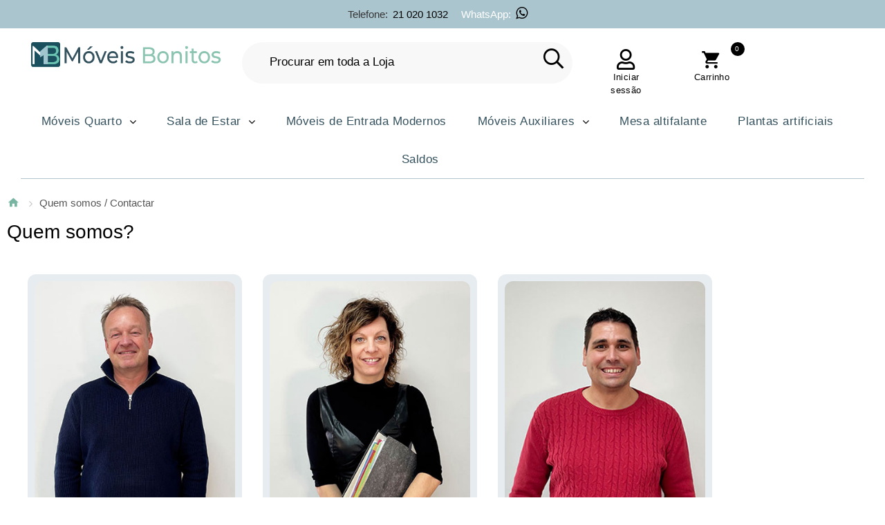

--- FILE ---
content_type: text/html; charset=UTF-8
request_url: https://www.moveisbonitos.pt/quem-somos
body_size: 15242
content:
<!DOCTYPE html>
<!--[if lt IE 7 ]> <html lang="pt" id="top" class="no-js ie6"> <![endif]-->
<!--[if IE 7 ]>    <html lang="pt" id="top" class="no-js ie7"> <![endif]-->
<!--[if IE 8 ]>    <html lang="pt" id="top" class="no-js ie8"> <![endif]-->
<!--[if IE 9 ]>    <html lang="pt" id="top" class="no-js ie9"> <![endif]-->
<!--[if (gt IE 9)|!(IE)]><!-->
<html lang="pt" id="top" class="no-js">
<!--<![endif]-->
<head>
    <!-- Google Tag Manager -->
<script>
	(function(w, d, s, l, i) {
		w[l] = w[l] || [];
		w[l].push({
			'gtm.start': new Date().getTime(),
			event: 'gtm.js'
		});
		var f = d.getElementsByTagName(s)[0],
			j = d.createElement(s),
			dl = l != 'dataLayer' ? '&l=' + l : '';
		j.async = true;
		j.src =
			'https://www.googletagmanager.com/gtm.js?id=' + i + dl;
		f.parentNode.insertBefore(j, f);
	})(window, document, 'script', 'dataLayer', 'GTM-KQBZBPX');
</script>
<!-- End Google Tag Manager -->
<script>
	const dfLayerOptions = {
		installationId: 'eb163440-15cb-4e32-a098-e94cca6d92e7',
		zone: 'eu1'
	};



	(function(l, a, y, e, r, s) {
		r = l.createElement(a);
		r.onload = e;
		r.async = 1;
		r.src = y;
		s = l.getElementsByTagName(a)[0];
		s.parentNode.insertBefore(r, s);
	})(document, 'script', 'https://cdn.doofinder.com/livelayer/1/js/loader.min.js', function() {
		doofinderLoader.load(dfLayerOptions);
	});
</script>
<meta http-equiv="Content-Type" content="text/html; charset=utf-8" />
<title>Quem somos / Contactar</title>


<meta http-equiv="Cache-Control" content="max-age=3600" />

<script type="application/ld+json">
	{
		"@context": "https://schema.org",
		"@type": "WebPage",
		"name": "Quem somos / Contactar",
		"url": "https://www.moveisbonitos.pt/quem-somos",
		"reviewedBy": "Mueblesbonitos S.L team",
		"logo": "https://www.moveisbonitos.pt/media/images/websites/20/moveis_bonitos_1.png"
	}
</script>

<script type="application/ld+json">
	{
		"@context": "https://schema.org",
		"@type": "WebSite",
		"url": "https://www.moveisbonitos.pt/",
		"logo": "https://www.moveisbonitos.pt/media/images/websites/20/moveis_bonitos_1.png"
	}
</script>
<script type="application/ld+json">
	{
		"@context": "https://schema.org",
		"@type": "Organization",
		"url": "https://www.moveisbonitos.pt/",
		"logo": "https://www.moveisbonitos.pt/media/images/websites/20/moveis_bonitos_1.png"
	}
</script>

<meta name="viewport" content="width=device-width, initial-scale=1.0" />
<meta name="test" content="santi" />
<meta name="apple-mobile-web-app-capable" content="yes" />
<meta name="description" content="Conheça a Móveis Bonitos: uma empresa dedicada a oferecer móveis de qualidade, com design moderno e preços acessíveis para transformar sua casa" />
<meta name="keywords" content="cama matrimonio, muebles tv, mueble de televisión, cama diseño, Muebles, mueble de salón, mesita de noche, silla, taburete, amueblar casa, diseño de habitación, tienda muebles, ocasión, chollo" />

	<meta name="robots" content="INDEX,FOLLOW" />



<meta name="format-detection" content="telephone=no">
<link rel="icon" href="https://www.moveisbonitos.pt/media/favicon/websites/20/favicon.png" type="image/x-icon" />
<link rel="shortcut icon" href="https://www.moveisbonitos.pt/media/favicon/websites/20/favicon.png" type="image/x-icon" />
<link rel="icon" type="image/png" href="https://www.moveisbonitos.pt/media/favicon/websites/20/favicon.png" sizes="16x16">
<link rel="icon" type="image/png" href="https://www.moveisbonitos.pt/media/favicon/websites/20/favicon.png" sizes="32x32">
<link rel="icon" type="image/png" href="https://www.moveisbonitos.pt/media/favicon/websites/20/favicon.png" sizes="48x48">

<!-- <link href="https://fonts.googleapis.com/css2?family=Montserrat:ital,wght@0,100..900;1,100..900&display=swap" rel="stylesheet"> -->

<!-- DESCOMENTADO PARA QUE FUNCIONE FONTAWESOME -->
<link rel="stylesheet" rel="preload" href="/skin/frontend/tm_themes/theme345k/css/font-awesome.css">

<link rel="stylesheet" type="text/css" href="https://www.moveisbonitos.pt/skin/frontend/base/default/css/sequrapayment.css" defer="defer" />
<link rel="stylesheet" type="text/css" href="https://www.moveisbonitos.pt/skin/frontend/tm_themes/theme345k/css/owlcarousel/owl.carousel.css" defer="defer" />
<link rel="stylesheet" type="text/css" href="https://www.moveisbonitos.pt/skin/frontend/tm_themes/theme345k/css/owlcarousel/owl.theme.css" defer="defer" />
<link rel="stylesheet" type="text/css" href="https://www.moveisbonitos.pt/skin/frontend/base/default/css/font-awesome.min.css" defer="defer" />
<link rel="stylesheet" type="text/css" href="https://www.moveisbonitos.pt/skin/frontend/tm_themes/theme345k/css/icons.css" defer="defer" />
<link rel="stylesheet" type="text/css" href="https://www.moveisbonitos.pt/skin/frontend/tm_themes/theme345k/css/fontello.css" defer="defer" />
<link rel="stylesheet" type="text/css" href="https://www.moveisbonitos.pt/skin/frontend/tm_themes/theme345k/css/material-design.css" defer="defer" />
<link rel="stylesheet" type="text/css" href="https://www.moveisbonitos.pt/skin/frontend/tm_themes/theme345k/css/bootstrap.css" defer="defer" />
<link rel="stylesheet" type="text/css" href="https://www.moveisbonitos.pt/skin/frontend/tm_themes/theme345k/css/styles.css" defer="defer" />
<link rel="stylesheet" type="text/css" href="https://www.moveisbonitos.pt/skin/frontend/tm_themes/theme345k/css/layout/global.css" defer="defer" />
<link rel="stylesheet" type="text/css" href="https://www.moveisbonitos.pt/skin/frontend/tm_themes/theme345k/css/layout/header.css" defer="defer" />
<link rel="stylesheet" type="text/css" href="https://www.moveisbonitos.pt/skin/frontend/tm_themes/theme345k/css/layout/header-nav.css" defer="defer" />
<link rel="stylesheet" type="text/css" href="https://www.moveisbonitos.pt/skin/frontend/tm_themes/theme345k/css/layout/header-search.css" defer="defer" />
<link rel="stylesheet" type="text/css" href="https://www.moveisbonitos.pt/skin/frontend/tm_themes/theme345k/css/layout/header-account.css" defer="defer" />
<link rel="stylesheet" type="text/css" href="https://www.moveisbonitos.pt/skin/frontend/tm_themes/theme345k/css/layout/header-cart.css" defer="defer" />
<link rel="stylesheet" type="text/css" href="https://www.moveisbonitos.pt/skin/frontend/tm_themes/theme345k/css/layout/footer.css" defer="defer" />
<link rel="stylesheet" type="text/css" href="https://www.moveisbonitos.pt/skin/frontend/tm_themes/theme345k/css/layout/theme.css" defer="defer" />
<link rel="stylesheet" type="text/css" href="https://www.moveisbonitos.pt/skin/frontend/tm_themes/theme345k/css/module/account-reviews.css" defer="defer" />
<link rel="stylesheet" type="text/css" href="https://www.moveisbonitos.pt/skin/frontend/tm_themes/theme345k/css/module/catalogsale.css" defer="defer" />
<link rel="stylesheet" type="text/css" href="https://www.moveisbonitos.pt/skin/frontend/tm_themes/theme345k/css/module/checkout-cart-minicart.css" defer="defer" />
<link rel="stylesheet" type="text/css" href="https://www.moveisbonitos.pt/skin/frontend/tm_themes/theme345k/css/module/cms.css" defer="defer" />
<link rel="stylesheet" type="text/css" href="https://www.moveisbonitos.pt/skin/frontend/tm_themes/theme345k/css/module/configurableswatches.css" defer="defer" />
<link rel="stylesheet" type="text/css" href="https://www.moveisbonitos.pt/skin/frontend/tm_themes/theme345k/css/module/contacts.css" defer="defer" />
<link rel="stylesheet" type="text/css" href="https://www.moveisbonitos.pt/skin/frontend/tm_themes/theme345k/css/module/megamenu.css" defer="defer" />
<link rel="stylesheet" type="text/css" href="https://www.moveisbonitos.pt/skin/frontend/tm_themes/theme345k/css/module/superfish.css" defer="defer" />
<link rel="stylesheet" type="text/css" href="https://www.moveisbonitos.pt/skin/frontend/tm_themes/theme345k/css/easydropdown.css" defer="defer" />
<script type="text/javascript" src="https://www.moveisbonitos.pt/js/prototype/prototype.js"></script>
<script type="text/javascript" src="https://www.moveisbonitos.pt/js/lib/jquery/jquery-1.10.2.min.js"></script>
<script type="text/javascript" src="https://www.moveisbonitos.pt/js/lib/jquery/noconflict.js"></script>
<script type="text/javascript" src="https://www.moveisbonitos.pt/js/lib/ccard.js"></script>
<script type="text/javascript" src="https://www.moveisbonitos.pt/js/prototype/validation.js"></script>
<script type="text/javascript" src="https://www.moveisbonitos.pt/js/scriptaculous/builder.js"></script>
<script type="text/javascript" src="https://www.moveisbonitos.pt/js/scriptaculous/effects.js"></script>
<script type="text/javascript" src="https://www.moveisbonitos.pt/js/scriptaculous/dragdrop.js"></script>
<script type="text/javascript" src="https://www.moveisbonitos.pt/js/scriptaculous/controls.js"></script>
<script type="text/javascript" src="https://www.moveisbonitos.pt/js/scriptaculous/slider.js"></script>
<script type="text/javascript" src="https://www.moveisbonitos.pt/js/varien/js.js"></script>
<script type="text/javascript" src="https://www.moveisbonitos.pt/js/varien/form.js"></script>
<script type="text/javascript" src="https://www.moveisbonitos.pt/js/mage/translate.js"></script>
<script type="text/javascript" src="https://www.moveisbonitos.pt/js/mage/cookies.js"></script>
<script type="text/javascript" src="https://www.moveisbonitos.pt/skin/frontend/tm_themes/theme345k/js/lib/modernizr.custom.min.js"></script>
<script type="text/javascript" src="https://www.moveisbonitos.pt/skin/frontend/tm_themes/theme345k/js/lib/selectivizr.js"></script>
<script type="text/javascript" src="https://www.moveisbonitos.pt/skin/frontend/tm_themes/theme345k/js/lib/matchMedia.js"></script>
<script type="text/javascript" src="https://www.moveisbonitos.pt/skin/frontend/tm_themes/theme345k/js/lib/matchMedia.addListener.js"></script>
<script type="text/javascript" src="https://www.moveisbonitos.pt/skin/frontend/tm_themes/theme345k/js/lib/enquire.js"></script>
<script type="text/javascript" src="https://www.moveisbonitos.pt/skin/frontend/tm_themes/theme345k/js/app.js"></script>
<script type="text/javascript" src="https://www.moveisbonitos.pt/skin/frontend/tm_themes/theme345k/js/lib/imagesloaded.js"></script>
<script type="text/javascript" src="https://www.moveisbonitos.pt/skin/frontend/tm_themes/theme345k/js/minicart.js"></script>
<script type="text/javascript" src="https://www.moveisbonitos.pt/skin/frontend/tm_themes/theme345k/js/cmsmart/megamenu/cmsmartmenu.js"></script>
<script type="text/javascript" src="https://www.moveisbonitos.pt/skin/frontend/tm_themes/theme345k/js/trackers.js"></script>
<script type="text/javascript" src="https://www.moveisbonitos.pt/skin/frontend/tm_themes/theme345k/js/tm-stick-up.js" defer="defer"></script>
<script type="text/javascript" src="https://www.moveisbonitos.pt/skin/frontend/tm_themes/theme345k/js/owlcarousel/owl.carousel.min.js" defer="defer"></script>
<script type="text/javascript" src="https://www.moveisbonitos.pt/skin/frontend/tm_themes/theme345k/js/bootstrap.min.js" defer="defer"></script>
<script type="text/javascript" src="https://www.moveisbonitos.pt/skin/frontend/tm_themes/theme345k/js/jquery-scrolltofixed.js" defer="defer"></script>
<script type="text/javascript" src="https://www.moveisbonitos.pt/skin/frontend/tm_themes/theme345k/js/front.js" defer="defer"></script>
<script type="text/javascript" src="https://www.moveisbonitos.pt/skin/frontend/tm_themes/theme345k/js/jquery.easydropdown.min.js" defer="defer"></script>
<script type="text/javascript" src="https://www.moveisbonitos.pt/skin/frontend/tm_themes/theme345k/js/jquery.animateNumber.js" defer="defer"></script>
<script type="text/javascript" src="https://www.moveisbonitos.pt/skin/frontend/tm_themes/theme345k/js/lib/elevatezoom/jquery.elevateZoom-3.0.8.min.js" defer="defer"></script>
<!--[if  (lte IE 8) & (!IEMobile)]>
<link rel="stylesheet" type="text/css" href="https://www.moveisbonitos.pt/skin/frontend/rwd/default/css/styles-ie8.css" media="all" />
<![endif]-->

<script type="text/javascript">
//<![CDATA[
Mage.Cookies.path     = '/';
Mage.Cookies.domain   = '.www.moveisbonitos.pt';
//]]>
</script>
<meta name="viewport" content="initial-scale=1.0, width=device-width" />

<script type="text/javascript">
//<![CDATA[
optionalZipCountries = ["HK","IE","LU","MO","PA"];
//]]>
</script>


<script type="text/javascript">
    var sequraProducts = ['i1','pp3','pp5','pp6','pp9','sp1'];
    var sequraConfigParams = {
        merchant: 'moveisbonitos_sv_pt',
        assetKey: 'Etd8l2M_t6',
        products: sequraProducts,
        scriptUri: 'https://live.sequracdn.com/assets/sequra-checkout.min.js',
        decimalSeparator: ',',
        thousandSeparator: ' ',
        silent: true,
        locale: 'pt-PT'
    };
    (function(i, s, o, g, r, a, m) {
        i['SequraConfiguration'] = g;
        i['SequraOnLoad'] = [];
        i[r] = {};
        i[r][a] = function(callback) {
            i['SequraOnLoad'].push(callback);
        };
        (a = s.createElement(o)), (m = s.getElementsByTagName(o)[0]);
        a.async = 1;
        a.src = g.scriptUri;
        m.parentNode.insertBefore(a, m);
    })(window, document, 'script', sequraConfigParams, 'Sequra', 'onLoad');

    //Helper
    var SequraHelper = {
        presets: {
            L: '{"alignment":"left"}',
            R: '{"alignment":"right"}',
            legacy: '{"type":"legacy"}',
            legacyL: '{"type":"legacy","alignment":"left"}',
            legacyR: '{"type":"legacy","alignment":"right"}',
            minimal: '{"type":"text","branding":"none","size":"S","starting-text":"as-low-as"}',
            minimalL: '{"type":"text","branding":"none","size":"S","starting-text":"as-low-as","alignment":"left"}',
            minimalR: '{"type":"text","branding":"none","size":"S","starting-text":"as-low-as","alignment":"right"}'
        },
        drawnWidgets: [],
        getText: function(selector) {
            return selector && document.querySelector(selector) ? document.querySelector(selector).innerText : "0";
        },

        selectorToCents: function(selector) {
            return SequraHelper.textToCents(SequraHelper.getText(selector));
        },

        textToCents: function(text) {
            text = text.replace(/^\D*/, '').replace(/\D*$/, '');
            if (text.indexOf(sequraConfigParams.decimalSeparator) < 0) {
                text += sequraConfigParams.decimalSeparator + '00';
            }
            return SequraHelper.floatToCents(
                parseFloat(
                    text
                    .replace(sequraConfigParams.thousandSeparator, '')
                    .replace(sequraConfigParams.decimalSeparator, '.')
                )
            );
        },

        floatToCents: function(value) {
            return parseInt(value.toFixed(2).replace('.', ''), 10);
        },

        mutationCallback: function(mutationlist, mutationobserver) {
            var price_src = mutationobserver.observed_as;
            var new_amount = SequraHelper.selectorToCents(price_src);
            document.querySelectorAll('[observes=\"' + price_src + '\"]').forEach(function(item) {
                item.setAttribute('data-amount', new_amount);
            });
            Sequra.refreshComponents();
        },

        drawPromotionWidget: function(price_src, dest, product, theme, reverse, campaign) {
            if (this.drawnWidgets.indexOf(price_src + dest + product + theme + reverse + campaign) >= 0) {
                return;
            }
            this.drawnWidgets.push(price_src + dest + product + theme + reverse + campaign);
            var promoWidgetNode = document.createElement('div');
            var price_in_cents = 0;
            try {
                var srcNode = document.querySelector(price_src);
                var MutationObserver = window.MutationObserver || window.WebKitMutationObserver;
                if (MutationObserver && srcNode) { //Don't break if not supported in browser
                    if (!srcNode.getAttribute('observed-by-sequra-promotion-widget')) { //Define only one observer per price_src
                        var mo = new MutationObserver(SequraHelper.mutationCallback);
                        mo.observe(srcNode, {
                            childList: true,
                            subtree: true
                        });
                        mo.observed_as = price_src;
                        srcNode.setAttribute('observed-by-sequra-promotion-widget', 1);
                    }
                }
                promoWidgetNode.setAttribute('observes', price_src);
                price_in_cents = SequraHelper.selectorToCents(price_src)
            } catch (e) {
                if (price_src) {
                    console.error(price_src + ' is not a valid css selector to read the price from, for sequra widget.');
                    return;
                }
            }
            try {
                var destNode = document.querySelector(dest);
            } catch (e) {
                console.error(dest + ' is not a valid css selector to write sequra widget to.');
                return;
            }
            promoWidgetNode.className = 'sequra-promotion-widget';
            promoWidgetNode.setAttribute('data-amount', price_in_cents);
            promoWidgetNode.setAttribute('data-product', product);
            if (this.presets[theme]) {
                theme = this.presets[theme]
            }
            try {
                attributes = JSON.parse(theme);
                for (var key in attributes) {
                    promoWidgetNode.setAttribute('data-' + key, "" + attributes[key]);
                }
            } catch (e) {
                promoWidgetNode.setAttribute('data-type', 'text');
            }
            if (reverse) {
                promoWidgetNode.setAttribute('data-reverse', reverse);
            }
            if (campaign) {
                promoWidgetNode.setAttribute('data-campaign', campaign);
            }
            if (destNode.nextSibling) { //Insert after
                destNode.parentNode.insertBefore(promoWidgetNode, destNode.nextSibling);
            } else {
                destNode.parentNode.appendChild(promoWidgetNode);
            }
            Sequra.onLoad(
                function() {
                    Sequra.refreshComponents();
                }
            );
        }
    }

    </script>
<meta name="Revisit" content="3 days" />
<meta name="author" content="Diseño web y e-commerce: www.santimolto.com" />
<meta property="og:title" content="Quem somos / Contactar" />
<meta property="og:description" content="Conheça a Móveis Bonitos: uma empresa dedicada a oferecer móveis de qualidade, com design moderno e preços acessíveis para transformar sua casa" />
<meta property="og:url" content="https://www.moveisbonitos.pt/quem-somos" />
                                                     <meta property="og:image" content="https://www.moveisbonitos.pt/media/wysiwyg/social_moveis_bonitos.jpg"/>
                                                     <meta name="twitter:image" content="https://www.moveisbonitos.pt/media/wysiwyg/social_moveis_bonitos.jpg">
                                                     <meta id="pip_picture_for_schema_org" name="primaryImageOfPage" content="https://www.moveisbonitos.pt/media/wysiwyg/social_moveis_bonitos.jpg" />
                                                     <meta name="image" content="https://www.moveisbonitos.pt/media/wysiwyg/social_moveis_bonitos.jpg" />
                                                     <meta name="twitter:image" content="https://www.moveisbonitos.pt/media/wysiwyg/social_moveis_bonitos.jpg" />
                                                     <!-- para twitter -->
<meta name="twitter:card" content="summary_large_image">
<meta name="twitter:site" content="zz-en">
<meta name="twitter:creator" content="Diseño web y e-commerce: www.santimolto.com">
<meta name="twitter:description" content="Conheça a Móveis Bonitos: uma empresa dedicada a oferecer móveis de qualidade, com design moderno e preços acessíveis para transformar sua casa" />
<meta name="twitter:title" content="Quem somos / Contactar">
<script type="text/javascript">//<![CDATA[
        var Translator = new Translate({"Please select an option.":"Por favor seleccione uma op\u00e7\u00e3o","This is a required field.":"Este campo \u00e9 obrigat\u00f3rio","Please enter a valid number in this field.":"Por favor insira neste campo um email v\u00e1lido","Please use letters only (a-z or A-Z) in this field.":"Por favor utilize apenas letras (azA-Z) neste campo","Please use only letters (a-z), numbers (0-9) or underscore(_) in this field, first character should be a letter.":"Por favor utilize apenas letras (a-z), n\u00fameros (0-9) ou Sublinhado _ neste campo, o primeiro car\u00e1cter deve ser uma letra.","Please enter a valid phone number. For example (123) 456-7890 or 123-456-7890.":"Por favor insira um n\u00famero de telefone v\u00e1lido.","Please enter a valid date.":"Por favor insira uma data v\u00e1lida","Please enter a valid email address. For example johndoe@domain.com.":"Por favor insira um email v\u00e1lido. Por exemplo eu@ exemplo.com","Please enter 6 or more characters. Leading or trailing spaces will be ignored.":"Por favor insira 6 ou mais caracteres. Espa\u00e7os ser\u00e3o removidos","Please make sure your passwords match.":"Por favor confirme que as duas palavras-passe coincidem","Please enter a valid URL. For example http:\/\/www.example.com or www.example.com":"Por favor insira uma URL v\u00e1lida. Ex: http:\/\/www. exemplo.com ou www. exemplo.pt","Please enter a valid social security number. For example 123-45-6789.":"Por favor insira o n\u00famero de seguran\u00e7a social. Por exemplo: 123-45-6789","Please enter a valid zip code. For example 90602 or 90602-1234.":"Por favor insira uma c\u00f3digo postal v\u00e1lido. Ex: 4750 ou 4750-144","Please enter a valid zip code.":"Por favor insira um c\u00f3digo postal v\u00e1lido","Please use this date format: dd\/mm\/yyyy. For example 17\/03\/2006 for the 17th of March, 2006.":"Por favor use o seguinte formato de data: dd\/mm\/aaaa. Por exemplo 22\/09\/1984 para 22 de Setembro de 1984","Please enter a valid $ amount. For example $100.00.":"Por favor insira um valor v\u00e1lido. Por exemplo ?100.00.","Please select one of the above options.":"Por favor seleccione uma das op\u00e7\u00f5es acima","Please select one of the options.":"Por favor seleccione uma das op\u00e7\u00f5es","Please select State\/Province.":"Por favor seleccione o Estado\/Prov\u00edncia","Please enter a number greater than 0 in this field.":"Por favor insira neste campo um n\u00famero maior que 0.","Please enter a valid credit card number.":"Por favor insira um n\u00famero de cart\u00e3o de cr\u00e9dito v\u00e1lido","Incorrect credit card expiration date.":"Fecha de expiraci\u00f3n incorrecta de la tarjeta de cr\u00e9dito.","Please wait, loading...":"Por favor aguarde, a carregar...","Complete":"Finalizado","Add Products":"Adicionar Produtos","Please choose to register or to checkout as a guest":"Por favor escolhe se se deseja registar ou finalizar a encomenda como convidado","Please specify shipping method.":"Por favor especifique o m\u00e9todo de envio","Please specify payment method.":"Por favor especifique o m\u00e9todo de pagamento","Add to Cart":"Adicionar ao Carrinho","In Stock":"Em invent\u00e1rio","Out of Stock":"Esgotado"});
        //]]></script><!-- Start VWO Async SmartCode -->
<link rel="preconnect" href="https://dev.visualwebsiteoptimizer.com" />
<script type='text/javascript' id='vwoCode'>
	window._vwo_code = window._vwo_code || (function() {
		var account_id = 719374,
			version = 1.5,
			settings_tolerance = 2000,
			library_tolerance = 2500,
			use_existing_jquery = false,
			is_spa = 1,
			hide_element = 'body',
			hide_element_style = 'opacity:0 !important;filter:alpha(opacity=0) !important;background:none !important',
			/* DO NOT EDIT BELOW THIS LINE */
			f = false,
			w = window,
			d = document,
			vwoCodeEl = d.querySelector('#vwoCode'),
			code = {
				use_existing_jquery: function() {
					return use_existing_jquery
				},
				library_tolerance: function() {
					return library_tolerance
				},
				hide_element_style: function() {
					return '{' + hide_element_style + '}'
				},
				finish: function() {
					if (!f) {
						f = true;
						var e = d.getElementById('_vis_opt_path_hides');
						if (e) e.parentNode.removeChild(e)
					}
				},
				finished: function() {
					return f
				},
				load: function(e) {
					var t = d.createElement('script');
					t.fetchPriority = 'high';
					t.src = e;
					t.type = 'text/javascript';
					t.onerror = function() {
						_vwo_code.finish()
					};
					d.getElementsByTagName('head')[0].appendChild(t)
				},
				getVersion: function() {
					return version
				},
				getMatchedCookies: function(e) {
					var t = [];
					if (document.cookie) {
						t = document.cookie.match(e) || []
					}
					return t
				},
				getCombinationCookie: function() {
					var e = code.getMatchedCookies(/(?:^|;)\s?(_vis_opt_exp_\d+_combi=[^;$]*)/gi);
					e = e.map(function(e) {
						try {
							var t = decodeURIComponent(e);
							if (!/_vis_opt_exp_\d+_combi=(?:\d+,?)+\s*$/.test(t)) {
								return ''
							}
							return t
						} catch (e) {
							return ''
						}
					});
					var i = [];
					e.forEach(function(e) {
						var t = e.match(/([\d,]+)/g);
						t && i.push(t.join('-'))
					});
					return i.join('|')
				},
				init: function() {
					if (d.URL.indexOf('__vwo_disable__') > -1) return;
					w.settings_timer = setTimeout(function() {
						_vwo_code.finish()
					}, settings_tolerance);
					var e = d.currentScript,
						t = d.createElement('style'),
						i = e && !e.async ? hide_element ? hide_element + '{' + hide_element_style + '}' : '' : code.lA = 1,
						n = d.getElementsByTagName('head')[0];
					t.setAttribute('id', '_vis_opt_path_hides');
					vwoCodeEl && t.setAttribute('nonce', vwoCodeEl.nonce);
					t.setAttribute('type', 'text/css');
					if (t.styleSheet) t.styleSheet.cssText = i;
					else t.appendChild(d.createTextNode(i));
					n.appendChild(t);
					var o = this.getCombinationCookie();
					this.load('https://dev.visualwebsiteoptimizer.com/j.php?a=' + account_id + '&u=' + encodeURIComponent(d.URL) + '&f=' + +is_spa + '&vn=' + version + (o ? '&c=' + o : ''));
					return settings_timer
				}
			};
		w._vwo_settings_timer = code.init();
		return code;
	}());
</script>
<!-- End VWO Async SmartCode -->
<script>
	(function(e, t, n, r, i, s, o) {
		e["KuantoKusta_trackk"] = i;
		e[i] = e[i] || function() {
			e[i].q = e[i].q || [];
			e[i].q.push(arguments)
		};
		e[i].l = 1 * new Date;
		s = t.createElement(n), o =
			t.getElementsByTagName(n)[0];
		s.async = 1;
		s.src = r;
		o.parentNode.insertBefore(s, o)
	})
	(window, document, "script", "//s1.kuantokusta.pt/js/trackk-1.1.min.js", "__trackk");
	__trackk('create', 'KK-171507512-73', 'moveisbonitos.pt'); // Código fornecido pelo KK. Usar website sem www..
	__trackk('send', 'pageview');
</script>
<style>
	.loaderList {
		position: absolute;
		top: 50%;
		left: 50%;
		z-index: 1;
		font-size: 50px;
		color: #8EACBC;
		transform: translate(-50%, -50%);
		animation: spin 1s linear infinite;
		display: none;
		/* Oculto por defecto */
	}
</style>
<script type="application/ld+json">
    {
    "@context": "https://schema.org",
    "@type": "LocalBusiness",
    "@id": "https://www.moveisbonitos.pt/#localbusiness",
    "name": "Moveis Bonitos",
    "image": "https://www.moveisbonitos.pt/media/images/stores/20/moveis_bonitos_1.png",
    "url": "https://www.moveisbonitos.pt",
    "telephone": "+34 912 345 678",
    "priceRange": "$$",
    "address": {
        "@type": "PostalAddress",
        "streetAddress": "C. Nieve, 34, P.I Pla de la Vallonga",
        "addressLocality": "Alicante",
        "addressRegion": "Alicante",
        "postalCode": "03006",
        "addressCountry": "IT"
    },
    "openingHoursSpecification": [
        {
            "@type": "OpeningHoursSpecification",
            "dayOfWeek": [
                "Monday",
                "Tuesday",
                "Wednesday",
                "Thursday",
                "Friday"
            ],
            "opens": "08:30",
            "closes": "17:30"
        }
    ],
    "geo": {
        "@type": "GeoCoordinates",
        "latitude": 38.349854,
        "longitude": -0.547472
    },
    "brand": {
        "@type": "Brand",
        "name": "Moveis Bonitos",
        "logo": "https://www.moveisbonitos.pt/media/moveis_bonitos_1.png",
        "url": "https://www.moveisbonitos.pt"
    },
    "parentOrganization": {
        "@type": "Organization",
        "name": "Muebles Bonitos S.L",
        "url": "https://www.moveisbonitos.pt",
        "logo": "https://www.moveisbonitos.pt/media/moveis_bonitos_1.png",
        "sameAs": [
            "https://www.facebook.com/pages/Muebles-Bonitos/110620875656791",
            "https://www.instagram.com/mueblesbonitos_es/",
            "https://es.pinterest.com/mueblesbonitos/",
            "https://www.youtube.com/c/Mueblesbonitosempresa"
        ]
    }
}</script></head>
<body class="ps-static  cms-page-view cms-quem-somos">
    <!-- Google Tag Manager (noscript) -->
    <noscript><iframe src="https://www.googletagmanager.com/ns.html?id=GTM-KQBZBPX"
            height="0" width="0" style="display:none;visibility:hidden"></iframe></noscript>
    <!-- End Google Tag Manager (noscript) -->

            <div class="wrapper ps-static pt-lang-class">
            <noscript>
        <div class="global-site-notice noscript">
            <div class="notice-inner">
                <p>
                    <strong>JavaScript seems to be disabled in your browser.</strong><br />
                    You must have JavaScript enabled in your browser to utilize the functionality of this website.                </p>
            </div>
        </div>
    </noscript>
        <div class="page">
            

<!-- Ajax Login -->
<div class="skip-links2"> <span class="skip-link2 skip-account2"></span></div>
<div id="header-account2" class="skip-content2"></div>
<!-- End Ajax Login -->
<header id="header" class="page-header">
    <div class="header-row-background">
        <div class="container">
            <div class="header-row">
                <div class="header-phone">
	 <span style="color: #363636;">Telefone: </span><a href="tel:21 020 1032">21 020 1032</a>  
WhatsApp: <a  rel=“noreferrer” href= "https://api.whatsapp.com/send?phone=+351210201032&text=Olá" target="_blank" rel="noindex,nofollow"><i class="fa fa-whatsapp" aria-hidden="true" style="font-size: 20px;"></i></a> 
<br>
<!-- <p style="font-weight: bold; color: #d40357;">O serviço telefónico não estará disponível do dia 01 ao 05/08.</p> -->

</div>
                <!--  <p class="welcome-msg"> </p> -->
            </div>
        </div>
    </div>

    <div class="container">
        <div class="page-header-container">
            <!-- logo -->
            <div class="col-xs-12 col-md-3 columnaLogo">
                                                                                        <!--  <h1> -->
                            
                            <a class="logo" href="https://www.moveisbonitos.pt">
                                <img src="https://www.moveisbonitos.pt/media/images/websites/20/moveis_bonitos_1.png" title="Moveis Bonitos" alt="Moveis Bonitos" name="Moveis Bonitos" width="280" height="28" />
                            </a>
                            <!-- </h1> -->
                                                                        </div>
            <!-- end logo -->
            <div class="col-xs-5 col-md-5 columnaBuscador">
                <!-- Search -->
                <div class="header-search desktop">
                                            <a href="https://www.moveisbonitos.pt/customer/account/" rel="noindex,nofollow" data-target-element="#search-dropdown" class="skip-link account-dropdown">
                            <span class="label"></span>
                        </a>
                        <div id="search-dropdown" class="skip-content">
                            
<form id="search_mini_form" action="https://www.moveisbonitos.pt/catalogsearch/result/" method="get">
    <div class="input-box">
        <label for="search">Search:</label>
        <input id="search" type="search" name="q" value="" class="input-text required-entry" maxlength="128" placeholder="Procurar em toda a Loja" />
        <button type="submit" title="Procurar" class="button search-button"><span><span>Procurar</span></span></button>
    </div>

    <div id="search_autocomplete" class="search-autocomplete"></div>
    <script type="text/javascript">
    //<![CDATA[
        var searchForm = new Varien.searchForm('search_mini_form', 'search', '');
        searchForm.initAutocomplete('https://www.moveisbonitos.pt/catalogsearch/ajax/suggest/', 'search_autocomplete');
    //]]>
    </script>
</form>

                        </div>
                    

                </div>
                <!-- end Search -->

            </div>
            <!-- logo -->
            <div class="col-xs-4 col-md-4">
                <div class=" col-xs-3 top_account_block">
                                            <a href="https://www.moveisbonitos.pt/customer/account/login/" rel="noindex,nofollow" class="log-in-link">Iniciar sessão</a>
                                    </div>

                <div class="col-xs-3 header-minicart desktop">
                    

<a href="https://www.moveisbonitos.pt/checkout/cart/"  rel="noindex,nofollow" data-target-element="#header-cart" class="skip-link skip-cart  no-count">
    <span class="icon"></span>
    <span class="label">Carrinho</span>
    <span class="count">0</span>
</a>

<div id="header-cart" class="block block-cart skip-content">
    
<div id="minicart-error-message" class="minicart-message"></div>
<div id="minicart-success-message" class="minicart-message"></div>

<div class="minicart-wrapper">

    <p class="block-subtitle">
        Produtos recentemente adicionados
        <a class="close skip-link-close material-design-cancel19" href="#" title="Fechar"></a>
    </p>

                    <p class="empty">Não existem produtos no seu carrinho.</p>

    </div></div>
                </div>
                <div class="col-xs-3 header-wishlist">
                                    </div>
            </div>
            <!-- end logo -->
        </div>
    </div>

    <div class="main-menu">
        <div class="container">
            <div id="header-nav" class="skip-content nav-content">
                <div class="mobile-menu-title">
                    Todas las categorías                    <a href="#header-nav" class="skip-link skip-nav skip-close">
                        <span class="icon logearse"></span>
                    </a>
                </div>
                
                            <div class="nav-container-mobile" id="menumovil">
                <div class="sf-menu-block">
                    <ul class="sf-menu-phone">
                        <li  class="level0 nav-1 first parent"><a href="https://www.moveisbonitos.pt/quarto" class="level0 has-children"  rel="">Móveis Quarto</a><ul class="level0"><li  class="level1 nav-1-1 first"><a href="https://www.moveisbonitos.pt/quarto/camas-de-casal" class="level1 "  rel="">Camas de casal</a></li><li  class="level1 nav-1-2"><a href="https://www.moveisbonitos.pt/quarto/camas-individuais" class="level1 "  rel="">Camas individuais</a></li><li  class="level1 nav-1-3"><a href="https://www.moveisbonitos.pt/quarto/mesas-de-cabeceira" class="level1 "  rel="">Mesas de Cabeceira</a></li><li  class="level1 nav-1-4"><a href="https://www.moveisbonitos.pt/quarto/comodas" class="level1 "  rel="">Cómodas</a></li><li  class="level1 nav-1-5"><a href="https://www.moveisbonitos.pt/quarto/toucador" class="level1 "  rel="">Toucador</a></li><li  class="level1 nav-1-6"><a href="https://www.moveisbonitos.pt/quarto/secretaria" class="level1 "  rel="">Móveis Secretária</a></li><li  class="level1 nav-1-7 last"><a href="https://www.moveisbonitos.pt/quarto/sapateiras-baus" class="level1 "  rel="">Sapateiras</a></li></ul></li><li  class="level0 nav-2 parent"><a href="https://www.moveisbonitos.pt/sala-de-estar" class="level0 has-children"  rel="">Sala de Estar</a><ul class="level0"><li  class="level1 nav-2-1 first"><a href="https://www.moveisbonitos.pt/sala-de-estar/moveis-de-sala" class="level1 "  rel="">Móveis de Sala</a></li><li  class="level1 nav-2-2"><a href="https://www.moveisbonitos.pt/sala-de-estar/aparadores" class="level1 "  rel="">Aparador Sala</a></li><li  class="level1 nav-2-3"><a href="https://www.moveisbonitos.pt/sala-de-estar/aparador-pequeno" class="level1 "  rel="">Aparador Pequeno</a></li><li  class="level1 nav-2-4"><a href="https://www.moveisbonitos.pt/sala-de-estar/moveis-de-tv" class="level1 "  rel="">Móveis TV</a></li><li  class="level1 nav-2-5"><a href="https://www.moveisbonitos.pt/sala-de-estar/movel-con-lareira" class="level1 "  rel="">Móvel com lareira</a></li><li  class="level1 nav-2-6"><a href="https://www.moveisbonitos.pt/sala-de-estar/armarios-de-sala-de-estar" class="level1 "  rel="">Armários</a></li><li  class="level1 nav-2-7"><a href="https://www.moveisbonitos.pt/sala-de-estar/vitrines" class="level1 "  rel="">Vitrine</a></li><li  class="level1 nav-2-8"><a href="https://www.moveisbonitos.pt/sala-de-estar/prateleiras" class="level1 "  rel="">Prateleiras</a></li><li  class="level1 nav-2-9 last"><a href="https://www.moveisbonitos.pt/sala-de-estar/mesa-de-centro-auxiliares" class="level1 "  rel="">Mesa de Centro</a></li></ul></li><li  class="level0 nav-3"><a href="https://www.moveisbonitos.pt/moveis-de-entrada" class="level0 "  rel="">Móveis de Entrada Modernos</a></li><li  class="level0 nav-4 parent"><a href="https://www.moveisbonitos.pt/moveis-auxiliares" class="level0 has-children"  rel="">Móveis Auxiliares</a><ul class="level0"><li  class="level1 nav-4-1 first"><a href="https://www.moveisbonitos.pt/moveis-auxiliares/sapateira" class="level1 "  rel="">Móveis Auxiliares Sapateira</a></li><li  class="level1 nav-4-2"><a href="https://www.moveisbonitos.pt/moveis-auxiliares/mesas-altas" class="level1 "  rel="">Mesas Altas</a></li><li  class="level1 nav-4-3"><a href="https://www.moveisbonitos.pt/moveis-auxiliares/bancos-altos" class="level1 "  rel="">Bancos Altos</a></li><li  class="level1 nav-4-4"><a href="https://www.moveisbonitos.pt/moveis-auxiliares/suportes-de-monitor" class="level1 "  rel="">Suportes de Monitor</a></li><li  class="level1 nav-4-5 last"><a href="https://www.moveisbonitos.pt/moveis-auxiliares/mini-jardins" class="level1 "  rel="">Mini Jardins</a></li></ul></li><li  class="level0 nav-5"><a href="https://www.moveisbonitos.pt/mesa-altifalante" class="level0 "  rel="">Mesa altifalante</a></li><li  class="level0 nav-6"><a href="https://www.moveisbonitos.pt/plantas-artificiais" class="level0 "  rel="">Plantas artificiais</a></li><li  class="level0 nav-7 last"><a href="https://www.moveisbonitos.pt/descuentoinvierno" class="level0 "  rel="">Saldos</a></li>                        <div class="menu-phone-custom">
                                                    </div>
                    </ul>
                    <div class="clear"></div>
                </div>
            </div>

    <script>
    var resolution = window.innerWidth;
    console.log("RESOLUTION: " + resolution);
    var navmobile = document.getElementById('menumovil');
    console.log("navmobile: " + navmobile);

    if (resolution > 821) {   //ipad mini 768   Ipad air 820
        navmobile.remove();
    }
</script>
		<div class="nav-container">
				<!-- <div class="nav-container"> -->
					<div class="nav">
				<ul id="nav" class="grid-full">

										<!--		-->					<!--           -->
					<!--        -->
					<li  class="level nav-1 first parent  no-level-thumbnail ">
<a  style="background-color:" href="https://www.moveisbonitos.pt/quarto"linkrel="follow">
<div class="thumbnail"></div>
<span style="color:;">Móveis Quarto</span><span class="spanchildren"></span>
</a>
<div class="level-top">
<div class="level  column1" style="width:1150px;">

<ul class=" level"><li>

<ul class="catagory_children"><li class="li-wrapper"><div  class="level1 nav-1-1 first item  no-level-thumbnail " style="width:100%;">
<a style=" " class="catagory-level1" href="https://www.moveisbonitos.pt/quarto/camas-de-casal" rel="">
<div class="thumbnail"></div>
<span style="color:;  ">Camas de casal</span>
</a>

<div class="level-top">
<div class="level1  column1">

<ul class="d level1">

</ul>
</div>
</div>
</div><div  class="level1 nav-1-2 item  no-level-thumbnail " style="width:100%;">
<a style=" " class="catagory-level1" href="https://www.moveisbonitos.pt/quarto/camas-individuais" rel="">
<div class="thumbnail"></div>
<span style="color:;  ">Camas individuais</span>
</a>

<div class="level-top">
<div class="level1  column1">

<ul class="d level1">

</ul>
</div>
</div>
</div><div  class="level1 nav-1-3 item  no-level-thumbnail " style="width:100%;">
<a style=" " class="catagory-level1" href="https://www.moveisbonitos.pt/quarto/mesas-de-cabeceira" rel="">
<div class="thumbnail"></div>
<span style="color:;  ">Mesas de Cabeceira</span>
</a>

<div class="level-top">
<div class="level1  column1">

<ul class="d level1">

</ul>
</div>
</div>
</div><div  class="level1 nav-1-4 item  no-level-thumbnail " style="width:100%;">
<a style=" " class="catagory-level1" href="https://www.moveisbonitos.pt/quarto/comodas" rel="">
<div class="thumbnail"></div>
<span style="color:;  ">Cómodas</span>
</a>

<div class="level-top">
<div class="level1  column1">

<ul class="d level1">

</ul>
</div>
</div>
</div><div  class="level1 nav-1-5 item  no-level-thumbnail " style="width:100%;">
<a style=" " class="catagory-level1" href="https://www.moveisbonitos.pt/quarto/toucador" rel="">
<div class="thumbnail"></div>
<span style="color:;  ">Toucador</span>
</a>

<div class="level-top">
<div class="level1  column1">

<ul class="d level1">

</ul>
</div>
</div>
</div><div  class="level1 nav-1-6 item  no-level-thumbnail " style="width:100%;">
<a style=" " class="catagory-level1" href="https://www.moveisbonitos.pt/quarto/secretaria" rel="">
<div class="thumbnail"></div>
<span style="color:;  ">Móveis Secretária</span>
</a>

<div class="level-top">
<div class="level1  column1">

<ul class="d level1">

</ul>
</div>
</div>
</div><div  class="level1 nav-1-7 last item  no-level-thumbnail " style="width:100%;">
<a style=" " class="catagory-level1" href="https://www.moveisbonitos.pt/quarto/sapateiras-baus" rel="">
<div class="thumbnail"></div>
<span style="color:;  ">Sapateiras</span>
</a>

<div class="level-top">
<div class="level1  column1">

<ul class="d level1">

</ul>
</div>
</div>
</div></li></ul>
</li></ul>
</div>
</div>
</li><li  class="level nav-2 parent  no-level-thumbnail ">
<a  style="background-color:" href="https://www.moveisbonitos.pt/sala-de-estar"linkrel="follow">
<div class="thumbnail"></div>
<span style="color:;">Sala de Estar</span><span class="spanchildren"></span>
</a>
<div class="level-top">
<div class="level  column1" style="width:1150px;">

<ul class=" level"><li>

<ul class="catagory_children"><li class="li-wrapper"><div  class="level1 nav-2-1 first item  no-level-thumbnail " style="width:100%;">
<a style=" " class="catagory-level1" href="https://www.moveisbonitos.pt/sala-de-estar/moveis-de-sala" rel="">
<div class="thumbnail"></div>
<span style="color:;  ">Móveis de Sala</span>
</a>

<div class="level-top">
<div class="level1  column1">

<ul class="d level1">

</ul>
</div>
</div>
</div><div  class="level1 nav-2-2 item  no-level-thumbnail " style="width:100%;">
<a style=" " class="catagory-level1" href="https://www.moveisbonitos.pt/sala-de-estar/aparadores" rel="">
<div class="thumbnail"></div>
<span style="color:;  ">Aparador Sala</span>
</a>

<div class="level-top">
<div class="level1  column1">

<ul class="d level1">

</ul>
</div>
</div>
</div><div  class="level1 nav-2-3 item  no-level-thumbnail " style="width:100%;">
<a style=" " class="catagory-level1" href="https://www.moveisbonitos.pt/sala-de-estar/aparador-pequeno" rel="">
<div class="thumbnail"></div>
<span style="color:;  ">Aparador Pequeno</span>
</a>

<div class="level-top">
<div class="level1  column1">

<ul class="d level1">

</ul>
</div>
</div>
</div><div  class="level1 nav-2-4 item  no-level-thumbnail " style="width:100%;">
<a style=" " class="catagory-level1" href="https://www.moveisbonitos.pt/sala-de-estar/moveis-de-tv" rel="">
<div class="thumbnail"></div>
<span style="color:;  ">Móveis TV</span>
</a>

<div class="level-top">
<div class="level1  column1">

<ul class="d level1">

</ul>
</div>
</div>
</div><div  class="level1 nav-2-5 item  no-level-thumbnail " style="width:100%;">
<a style=" " class="catagory-level1" href="https://www.moveisbonitos.pt/sala-de-estar/movel-con-lareira" rel="">
<div class="thumbnail"></div>
<span style="color:;  ">Móvel com lareira</span>
</a>

<div class="level-top">
<div class="level1  column1">

<ul class="d level1">

</ul>
</div>
</div>
</div><div  class="level1 nav-2-6 item  no-level-thumbnail " style="width:100%;">
<a style=" " class="catagory-level1" href="https://www.moveisbonitos.pt/sala-de-estar/armarios-de-sala-de-estar" rel="">
<div class="thumbnail"></div>
<span style="color:;  ">Armários</span>
</a>

<div class="level-top">
<div class="level1  column1">

<ul class="d level1">

</ul>
</div>
</div>
</div><div  class="level1 nav-2-7 item  no-level-thumbnail " style="width:100%;">
<a style=" " class="catagory-level1" href="https://www.moveisbonitos.pt/sala-de-estar/vitrines" rel="">
<div class="thumbnail"></div>
<span style="color:;  ">Vitrine</span>
</a>

<div class="level-top">
<div class="level1  column1">

<ul class="d level1">

</ul>
</div>
</div>
</div><div  class="level1 nav-2-8 item  no-level-thumbnail " style="width:100%;">
<a style=" " class="catagory-level1" href="https://www.moveisbonitos.pt/sala-de-estar/prateleiras" rel="">
<div class="thumbnail"></div>
<span style="color:;  ">Prateleiras</span>
</a>

<div class="level-top">
<div class="level1  column1">

<ul class="d level1">

</ul>
</div>
</div>
</div><div  class="level1 nav-2-9 last item  no-level-thumbnail " style="width:100%;">
<a style=" " class="catagory-level1" href="https://www.moveisbonitos.pt/sala-de-estar/mesa-de-centro-auxiliares" rel="">
<div class="thumbnail"></div>
<span style="color:;  ">Mesa de Centro</span>
</a>

<div class="level-top">
<div class="level1  column1">

<ul class="d level1">

</ul>
</div>
</div>
</div></li></ul>
</li></ul>
</div>
</div>
</li><li  class="level nav-3  no-level-thumbnail ">
<a  style="background-color:" href="https://www.moveisbonitos.pt/moveis-de-entrada"linkrel="follow">
<div class="thumbnail"></div>
<span style="color:;  ">Móveis de Entrada Modernos</span>
</a>
<div class="level-top">
<div class="level  column1" style="width:1150px;">

<ul class=" level"><li>

</li></ul>
</div>
</div>
</li><li  class="level nav-4 parent  no-level-thumbnail ">
<a  style="background-color:" href="https://www.moveisbonitos.pt/moveis-auxiliares"linkrel="follow">
<div class="thumbnail"></div>
<span style="color:;">Móveis Auxiliares</span><span class="spanchildren"></span>
</a>
<div class="level-top">
<div class="level  column1" style="width:1150px;">

<ul class=" level"><li>

<ul class="catagory_children"><li class="li-wrapper"><div  class="level1 nav-4-1 first item  no-level-thumbnail " style="width:100%;">
<a style=" " class="catagory-level1" href="https://www.moveisbonitos.pt/moveis-auxiliares/sapateira" rel="">
<div class="thumbnail"></div>
<span style="color:;  ">Móveis Auxiliares Sapateira</span>
</a>

<div class="level-top">
<div class="level1  column1">

<ul class="d level1">

</ul>
</div>
</div>
</div><div  class="level1 nav-4-2 item  no-level-thumbnail " style="width:100%;">
<a style=" " class="catagory-level1" href="https://www.moveisbonitos.pt/moveis-auxiliares/mesas-altas" rel="">
<div class="thumbnail"></div>
<span style="color:;  ">Mesas Altas</span>
</a>

<div class="level-top">
<div class="level1  column1">

<ul class="d level1">

</ul>
</div>
</div>
</div><div  class="level1 nav-4-3 item  no-level-thumbnail " style="width:100%;">
<a style=" " class="catagory-level1" href="https://www.moveisbonitos.pt/moveis-auxiliares/bancos-altos" rel="">
<div class="thumbnail"></div>
<span style="color:;  ">Bancos Altos</span>
</a>

<div class="level-top">
<div class="level1  column1">

<ul class="d level1">

</ul>
</div>
</div>
</div><div  class="level1 nav-4-4 item  no-level-thumbnail " style="width:100%;">
<a style=" " class="catagory-level1" href="https://www.moveisbonitos.pt/moveis-auxiliares/suportes-de-monitor" rel="">
<div class="thumbnail"></div>
<span style="color:;  ">Suportes de Monitor</span>
</a>

<div class="level-top">
<div class="level1  column1">

<ul class="d level1">

</ul>
</div>
</div>
</div><div  class="level1 nav-4-5 last item  no-level-thumbnail " style="width:100%;">
<a style=" " class="catagory-level1" href="https://www.moveisbonitos.pt/moveis-auxiliares/mini-jardins" rel="">
<div class="thumbnail"></div>
<span style="color:;  ">Mini Jardins</span>
</a>

<div class="level-top">
<div class="level1  column1">

<ul class="d level1">

</ul>
</div>
</div>
</div></li></ul>
</li></ul>
</div>
</div>
</li><li  class="level nav-5  no-level-thumbnail ">
<a  style="background-color:" href="https://www.moveisbonitos.pt/mesa-altifalante"linkrel="follow">
<div class="thumbnail"></div>
<span style="color:;  ">Mesa altifalante</span>
</a>
<div class="level-top">
<div class="level  column1" style="width:1150px;">

<ul class=" level"><li>

</li></ul>
</div>
</div>
</li><li  class="level nav-6  no-level-thumbnail ">
<a  style="background-color:" href="https://www.moveisbonitos.pt/plantas-artificiais"linkrel="follow">
<div class="thumbnail"></div>
<span style="color:;  ">Plantas artificiais</span>
</a>
<div class="level-top">
<div class="level  column1" style="width:1150px;">

<ul class=" level"><li>

</li></ul>
</div>
</div>
</li><li  class="level nav-7 last  no-level-thumbnail ">
<a  style="background-color:" href="https://www.moveisbonitos.pt/descuentoinvierno"linkrel="follow">
<div class="thumbnail"></div>
<span style="color:;  ">Saldos</span>
</a>
<div class="level-top">
<div class="level  column1" style="width:1150px;">

<ul class=" level"><li>

</li></ul>
</div>
</div>
</li>					
					<li></li>
				</ul>
			</div> <!-- end: nav -->
		</div> <!-- end: nav-container -->            </div>
        </div>
    </div>

        
<!-- ************* Skip Container for Mobile ************* -->
<div class="skip-container mobile">
    <div class="container">
        <div class="skip-links">
            <!-- Cart -->
            <div class="header-minicart mobile">
                

<a href="https://www.moveisbonitos.pt/checkout/cart"  rel="noindex,nofollow" data-target-element="#header-cart-mobile" class="skip-link skip-cart  no-count">
    <span class="icon carrito"></span>
    <span class="label">Carrinho</span>
    <span class="count">0</span>
</a>

<div id="header-cart-mobile" class="block block-cart skip-content">
    
<div id="minicart-error-message" class="minicart-message"></div>
<div id="minicart-success-message" class="minicart-message"></div>

<div class="minicart-wrapper">

    <p class="block-subtitle">
        Produtos recentemente adicionados
        <a class="close skip-link-close material-design-cancel19" href="#" title="Fechar"></a>
    </p>

                    <p class="empty">Não existem produtos no seu carrinho.</p>

    </div></div>
            </div>
            
            <!-- Account Label (RESTAURADA ESTRUCTURA Y FORZADA NAVEGACIÓN) -->
            <!-- Se RESTAURAN las clases skip-link y data-target-element para que el icono y el estilo vuelvan a funcionar. 
                 MANTENEMOS el onclick para anular la funcionalidad de dropdown y forzar la navegación directa al hacer clic. -->
            <a rel="nofollow" title="Cuenta" 
               href="https://www.moveisbonitos.pt/customer/account/" 
               data-target-element="#header-account" 
               class="skip-link skip-account"
               onclick="window.location.href='https://www.moveisbonitos.pt/customer/account/'; return true;">
                <span class="icon logearse"></span>
                <span class="label">Account</span>
            </a>
            
            <!-- Account content (Se mantiene para no romper el JS, aunque ahora el link no lo abre) -->
            <div id="header-account" class="skip-content">
                
                


                            </div>
            
            <!-- Search Label -->
            <a rel="nofollow" title="Búsqueda" href="#header-search" class="skip-link skip-search">
                <span class="icon logearse"></span>
                <span class="label">Procurar</span>
            </a>
            <!-- Search content -->
            <div id="header-search" class="skip-content">
                
<form id="search_mini_form" action="https://www.moveisbonitos.pt/catalogsearch/result/" method="get">
    <div class="input-box">
        <label for="search">Search:</label>
        <input id="search" type="search" name="q" value="" class="input-text required-entry" maxlength="128" placeholder="Procurar em toda a Loja" />
        <button type="submit" title="Procurar" class="button search-button"><span><span>Procurar</span></span></button>
    </div>

    <div id="search_autocomplete" class="search-autocomplete"></div>
    <script type="text/javascript">
    //<![CDATA[
        var searchForm = new Varien.searchForm('search_mini_form', 'search', '');
        searchForm.initAutocomplete('https://www.moveisbonitos.pt/catalogsearch/ajax/suggest/', 'search_autocomplete');
    //]]>
    </script>
</form>
            </div>
                                <div class="skip-links-fixed">
                                        <!-- Contacto Label -->
                    <a href="/" class="skip-wishlist">
                        <span class="icon"></span>
                        <span class="label">Contacto</span>
                    </a>
                    <!-- Menu Label -->
                    <a rel="nofollow" title="Menu" href="#header-nav" class="skip-link skip-nav">
                        <span class="bx bx-menu" style="font-size:30px;"></span>
                        <span style="margin-top:-16px;" class="label">Menu</span>
                    </a>

                    </div>
                </div>
        </div>
    </div>
    <!-- ************* End Skip Container ************* -->
</header>
            <div class="main-container col1-layout">
                    <div class="breadcrumbs">
        <div style="margin-left: 10px;">
            <ul>
                                    <li class="home">
                                                    <a href="https://www.moveisbonitos.pt" title="Ir para a Página Inicial">Página Inicial</a>
                                                                                                    <span class="fa fa-angle-right"></span>
                                            </li>
                    
                                    <li class="">
                                                    <strong>Quem somos / Contactar</strong>
                                                                                            </li>
                    
                            </ul>
        </div>
    </div>
    <script type="application/ld+json" id="breadcrumblist_OK">
        {
            "itemListElement": [{"item":"https:\/\/www.moveisbonitos.pt","name":"P\u00e1gina Inicial","position":1,"@type":"ListItem"},{"item":"https:\/\/www.moveisbonitos.pt\/quem-somos","name":"Quem somos \/ Contactar","position":2,"@type":"ListItem"}],
            "@context": "https://schema.org/",
            "@type": "BreadcrumbList"
        }
    </script>
                <div class="container" style="padding-left: 10px !important;padding-right: 10px !important"> <!-- DANI Eliminado contenedor para reducir margenes laterales -->
                    <div class="main">
                        <div class="col-main">
                            <div class="padding-s">
                                                                    <div class="page-title">
        <h1>Quem somos?</h1>
    </div>
<div class="std"><div class="container">
    <div class="row fotos-equipo">
        <div class="col-md-3 col-xs-12 equipoCard">
            <div><img width="290" height="387.5" class="foto-equipo" src="https://www.moveisbonitos.pt/media/wysiwyg/quienes_somos/Elmar.jpg" alt="Elmar"></div>
            <div class="nombre row">
                <div class="col-xs-8">Elmar</div>
                <div class="col-xs-4">
                    <div class="bandera b_inglaterra"></div>
                    <div class="bandera b_espana"></div>
                </div>
            </div>
            <div class="puesto row">
                <div class="col-xs-8"> Diretor </div>
                <div class="col-xs-4">
                    <div class="bandera b_paises_bajos"></div>
                    <div class="bandera b_alemania"></div>
                </div>
            </div>
        </div>
        <div class="col-md-3 col-xs-12 equipoCard">
            <div><img width="290" height="387.5" class="foto-equipo" src="https://www.moveisbonitos.pt/media/wysiwyg/quienes_somos/Cindy.jpg" alt="Cindy"></div>
            <div class="nombre row">
                <div class="col-xs-8">Cindy</div>
                <div class="col-xs-4">
                    <div class="bandera b_inglaterra"></div>
                    <div class="bandera b_espana"></div>
                </div>
            </div>
            <div class="puesto row">
                <div class="col-xs-8"> Diretor / RH </div>
                <div class="col-xs-4">
                    <div class="bandera b_paises_bajos"></div>
                    <div class="bandera b_alemania"></div>
                </div>
            </div>
        </div>
        <div class="col-md-3 col-xs-12 equipoCard">
            <div><img width="290" height="387.5" class="foto-equipo" src="https://www.moveisbonitos.pt/media/wysiwyg/quienes_somos/Jose.jpg" alt="Jose"></div>
            <div class="nombre row">
                <div class="col-xs-8">José Luis</div>
                <div class="col-xs-4">
                    <div class="bandera b_inglaterra"></div>
                    <div class="bandera b_espana"></div>
                </div>
            </div>
            <div class="puesto row">
                <div class="col-xs-8">Product Manager</div>
                <div class="col-xs-4">
                    <div class="bandera b_francia"></div>
                    <div class="bandera b_italia"></div>
                </div>
            </div>
        </div>
        <div class="col-md-3 col-xs-12 equipoCard">
            <div><img width="290" height="387.5" class="foto-equipo" src="https://www.moveisbonitos.pt/media/wysiwyg/quienes_somos/Sofia.jpg" alt="Sofia"></div>
            <div class="nombre row">
                <div class="col-xs-8">Sofía</div>
                <div class="col-xs-4">
                    <div class="bandera b_inglaterra"></div>
                    <div class="bandera b_espana"></div>
                </div>
            </div>
            <div class="puesto row">
                <div class="col-xs-8">Resp. Atendimento</div>
                <div class="col-xs-4">
                    <div class="bandera"></div>
                    <div class="bandera b_portugal"></div>
                </div>
            </div>
        </div>
        <div class="col-md-3 col-xs-12 equipoCard">
            <div><img width="290" height="387.5" class="foto-equipo" src="https://www.moveisbonitos.pt/media/wysiwyg/quienes_somos/Anabel.jpg" alt="Anabel"></div>
            <div class="nombre row">
                <div class="col-xs-8">Anabel</div>
                <div class="col-xs-4">
                    <div class="bandera b_francia"></div>
                    <div class="bandera b_espana"></div>
                </div>
            </div>
            <div class="puesto row">
                <div class="col-xs-8">Suporte ao cliente</div>
                <div class="col-xs-4">
                </div>
            </div>
     
   
        </div>
        <div class="col-md-3 col-xs-12 equipoCard">
            <div><img width="290" height="387.5" class="foto-equipo" src="https://www.moveisbonitos.pt/media/wysiwyg/quienes_somos/Tamara.jpg" alt="Clara"></div>
            <div class="nombre row">
                <div class="col-xs-8">Clara</div>
                <div class="col-xs-4">
                    <div class="bandera b_inglaterra"></div>
                    <div class="bandera b_espana"></div>
                </div>
            </div>
            <div class="puesto row">
                <div class="col-xs-12">Marketing</div>
            </div>
        </div>
        <div class="col-md-3 col-xs-12 equipoCard">
            <div><img width="290" height="387.5" class="foto-equipo" src="https://www.moveisbonitos.pt/media/wysiwyg/quienes_somos/Santi.jpg" alt="Santi"></div>
            <div class="nombre row">
                <div class="col-xs-8">Santi</div>
                <div class="col-xs-4">
                    <div class="bandera b_inglaterra"></div>
                    <div class="bandera b_espana"></div>
                </div>
            </div>
            <div class="puesto row">
                <div class="col-xs-12"> Informático </div>
            </div>
        </div>
        <div class="col-md-3 col-xs-12 equipoCard">
            <div><img width="290" height="387.5" class="foto-equipo" src="https://www.moveisbonitos.pt/media/wysiwyg/quienes_somos/Dani.jpg" alt="Dani"></div>
            <div class="nombre row">
                <div class="col-xs-8">Dani</div>
                <div class="col-xs-4">
                    <div class="bandera b_inglaterra"></div>
                    <div class="bandera b_espana"></div>
                </div>
            </div>
            <div class="puesto row">
                <div class="col-xs-12"> Informático </div>
            </div>
        </div>
        <div class="col-md-3 col-xs-12 equipoCard">
            <div><img width="290" height="387.5" class="foto-equipo" src="https://www.moveisbonitos.pt/media/wysiwyg/quienes_somos/Tamara.jpg" alt="Llúcia"></div>
            <div class="nombre row">
                <div class="col-xs-8">Llúcia</div>
                <div class="col-xs-4">
                    <div class="bandera b_inglaterra"></div>
                    <div class="bandera b_espana"></div>
                </div>
            </div>
            <div class="puesto row">
                <div class="col-xs-12">Design visual</div>
            </div>
        </div>
        <div class="col-md-3 col-xs-12 equipoCard">
            <div><img width="290" height="387.5" class="foto-equipo" src="https://www.moveisbonitos.pt/media/wysiwyg/quienes_somos/Tamara.jpg" alt="Tamara"></div>
            <div class="nombre row">
                <div class="col-xs-8">Tamara</div>
                <div class="col-xs-4">
                    <div class="bandera b_inglaterra"></div>
                    <div class="bandera b_espana"></div>
                </div>
            </div>
            <div class="puesto row">
                <div class="col-xs-12">Contabilidade</div>
            </div>
        </div>
        <div class="col-md-3 col-xs-12 equipoCard">
            <div><img width="290" height="387.5" class="foto-equipo" src="https://www.moveisbonitos.pt/media/wysiwyg/quienes_somos/Tamara.jpg" alt="Elena"></div>
            <div class="nombre row">
                <div class="col-xs-8">Elena</div>
                <div class="col-xs-4">
                    <div class="bandera b_inglaterra"></div>
                    <div class="bandera b_espana"></div>
                </div>
            </div>
            <div class="puesto row">
                <div class="col-xs-12">Suporte ao cliente</div>
            </div>
        </div>

        </div>
    </div>




<div class="row fotos-equipo">
    <div class="col-md-5 col-xs-12">
        <div class="equipoConjunto">
            <div><img src="https://www.moveisbonitos.pt/media/wysiwyg/quienes_somos/equipo_oficina.jpg" alt="Equipo oficina"></div>
            <div class="nombre text-center">Equipa do escritório</div>
        </div>
    </div>
    <div class="col-md-2 col-xs-12">
    </div>
    <div class="col-md-5 col-xs-12">
        <div class="equipoConjunto">
            <div><img src="https://www.moveisbonitos.pt/media/wysiwyg/quienes_somos/equipo_almacen.jpg" alt="Equipo almacen"></div>
            <div class="nombre text-center">Equipa do Armazém</div>
        </div>
    </div>
</div>

<div class='container' style="background-color: #CDDAE180; border-radius: 15px; overflow: hidden; margin-top: 15px; margin-bottom: 15px;">
    <div class="row fotos-equipo">
        <!-- Columna Izquierda - Texto definición quienes somos -->
        <div class="col-md-6 col-xs-12 text-center">
            <div class="equipoConjunto" style="background-color: #ffffff; margin-top: 15px; margin-bottom: 15px;">
                <br>
                <br>
                 <br>
                <p><strong>Na Móveis Bonitos, temos um objetivo: </strong></p>
                <br>
                <p>te ajudar a criar um espaço ao que possas chamar lar.</p>
                <br>
                <p>Apresentamos-te a equipa que o faz possível.</p>
               <br>
               <br>
               <br>
               <br>
               <br>
            </div>
        </div>
        <!-- Columna Derecha - Video de Muebles Bonitos -->
        <div class="col-md-6 col-xs-12">
            <div class="equipoConjunto" style="background-color: #ffffff; border-radius: 15px; overflow: hidden; margin-top: 15px;">
                <iframe width="100%" height="400" src="https://www.youtube.com/embed/Cmw1MVAytts?si=IUqzA5x1NcVtSlVp" frameborder="0" allowfullscreen></iframe>
            </div>
        </div>
    </div>
</div>





<hr>
<p>Móveis Bonitos, pertence ao grupo Muebles Bonitos, uma empresa com mais de 10 anos de experiência no sector do mobiliário. Dedicámo-nos à venda online em 6 países europeus com grande satisfação tanto a nível pessoal como profissional.</br></br>

Localizada em Alicante de grande superfície, dispomos de instalações espaçosas e funcionais para o nosso trabalho e para a atenção dos nossos clientes. A nossa sede logística de 6000 m2 tem um stock abundante para garantir uma grande agilidade no envio de encomendas e dispomos de um showroom. </br></br>
<div id='contact'></div>
A nossa vontade de melhorar levou-nos a atualizar continuamente os nossos websites com um claro enfoque no conforto e satisfação dos utilizadores, oferecendo-lhes atenção e confiança ao longo de todo o processo de compra.</br></br>

Hoje, com a nossa experiência e trabalho, atingimos o objetivo de fazer algo de que gostamos e sentimo-nos realizados dirigindo as nossas lojas de mobiliário com profissionalismo.</br></p>
</br>



 <!-- <p><b>Sede central</b><br /> -->
P. I. Pla de la Vallonga<br />
C/Nieve, 34<br />
03006 Alicante (Espanha)</p><br />

<!-- <p><b>Madrid</b><br />
Avenida de Madrid, 128, local 8<br />
28500 Arganda del Rey, Madrid (Espanha)</p><br /> -->


 <!-- <br><p style="font-weight: bold; color: #d40357;">Os dias feriados: 7 e 10 de abril</p><br /> -->

<p><strong>Horário de atendimento telefónico: </strong>de segunda a sexta-feira das <span style="color: #d40357;">7h30 às 13h00</style> e das 14h00 às 16h30.</span></p>


<br> 
    <a href="mailto:info@moveisbonitos.pt">info@moveisbonitos.pt</a>
<br> 
    Tel: <a href="tel:+351210201032">21 020 1032</a>
<br>
    WhatsApp:<a href="https://api.whatsapp.com/send?phone=351210201032&text=Hola" target="_blank"><i class="fa fa-whatsapp" aria-hidden="true" style="font-size: 20px;"></i></a>
<br> 
<br>
<br>
<!-- <div class="fotos-equipo row">
 <h4><strong>Imagens da loja em Madrid, Espanha</strong></h4>
        <div class="col-md-4 col-xs-12">
            <div class="equipoGrande">
                <img height="352" width="639" src="https://www.moveisbonitos.pt/media/wysiwyg/tienda_madrid_01.jpg" alt="Foto tienda de Madrid Muebles Bonitos" />
            </div>
        </div>
        <div class="col-md-4 col-xs-12">
            <div class="equipoGrande">
                <img height="352" width="639" src="https://www.moveisbonitos.pt/media/wysiwyg/tienda_madrid_02.jpg" alt="Foto tienda de Madrid Muebles Bonitos 2" />
            </div>
        </div>
        <div class="col-md-4 col-xs-12">
            <div class="equipoGrande">
                <img height="352" width="639" src="https://www.moveisbonitos.pt/media/wysiwyg/tienda_madrid_03.jpg" alt="Foto tienda de Madrid Muebles Bonitos 3" />
            </div>
        </div>
        <div class="col-md-4 col-xs-12">
            <div class="equipoGrande">
                <img height="352" width="639" src="https://www.moveisbonitos.pt/media/wysiwyg/tienda_madrid_04.jpg" alt="Foto tienda de Madrid Muebles Bonitos 4" />
            </div>
        </div>
        <div class="col-md-4 col-xs-12">
            <div class="equipoGrande">
                <img height="352" width="639" src="https://www.moveisbonitos.pt/media/wysiwyg/tienda_madrid_05.jpg" alt="Foto tienda de Madrid Muebles Bonitos 5" />
            </div>
        </div>
        <div class="col-md-4 col-xs-12">
            <div class="equipoGrande">
                <img height="352" width="639" src="https://www.moveisbonitos.pt/media/wysiwyg/tienda_madrid_10.jpg" alt="Foto tienda de Madrid Muebles Bonitos 6" />
            </div>
        </div>
        <div class="col-md-4 col-xs-12">
            <div class="equipoGrande">
                <img height="352" width="639" src="https://www.moveisbonitos.pt/media/wysiwyg/tienda_madrid_07.jpg" alt="Foto tienda de Madrid Muebles Bonitos 7" />
            </div>
        </div>
        <div class="col-md-4 col-xs-12">
            <div class="equipoGrande">
                <img height="352" width="639" src="https://www.moveisbonitos.pt/media/wysiwyg/tienda_madrid_09.jpg" alt="Foto tienda de Madrid Muebles Bonitos 8" />
            </div>
        </div>
        <div class="col-md-4 col-xs-12">
            <div class="equipoGrande">
                <img height="352" width="639" src="https://www.moveisbonitos.pt/media/wysiwyg/tienda_madrid_06.jpg" alt="Foto tienda de Madrid Muebles Bonitos 9" />
            </div>
        </div>
        <div class="col-md-4 col-xs-12">
            <div class="equipoGrande">
                <img height="352" width="639" src="https://www.moveisbonitos.pt/media/wysiwyg/tienda_madrid_11.jpg" alt="Foto tienda de Madrid Muebles Bonitos 10" />
            </div>
        </div>
</div> -->


</br>


</br>


<!-- <div class="fotos-equipo row">
 <h4><strong>Imagens do showroom </strong></h4>
        <div class="col-md-4 col-xs-12">
            <div class="equipoGrande">
                <img height="352" width="639" src="https://www.moveisbonitos.pt/media/wysiwyg/almacen_imagen_01.jpg" alt="" />
            </div>
        </div>
        <div class="col-md-4 col-xs-12">
            <div class="equipoGrande">
                <img height="352" width="639" src="https://www.moveisbonitos.pt/media/wysiwyg/almacen_imagen_02.jpg" alt="" />
            </div>
        </div>
        <div class="col-md-4 col-xs-12">
            <div class="equipoGrande">
                <img height="352" width="639" src="https://www.moveisbonitos.pt/media/wysiwyg/almacen_imagen_03.jpg" alt="" />
            </div>
        </div>
        <div class="col-md-4 col-xs-12">
            <div class="equipoGrande">
                <img height="352" width="639" src="https://www.moveisbonitos.pt/media/wysiwyg/almacen_imagen_04.jpg" alt="" />
            </div>
        </div>
</div>
</br> --></div>                            </div>
                        </div>
                    </div>
                </div>
            </div>
                        <!-- SANTI BLOQUE GOOGLE TAG ok-->
<!-- Google Tag Manager nuestro-->
<!-- <style>.async-hide { opacity: 0 !important} </style> -->

<!-- implementación recaptcha 2 -->

<div class="footer-container">
	<div class="container">
		<div class="row">
			<div class="col-xs-12">
				<div class="footer">
					<p id="back-top"><a href="#top"><span></span></a> </p>
					<div class="footer-cols-wrapper">
						<div class="footer-col">
							<!-- <h4></h4> -->
							<div class="footertitle">Porquê comprar aqui</div>
							<div class="footer-col-content">
								<div class="footer-top footer-3">
	<div class="footer-links-block">
		<div class="container_12">
			<div class="grid_12">
				<div class="left">
					<div class="footer-links">
						<ul>
							
<li><a href="https://www.moveisbonitos.pt/comprar_muito_facil">Comprar é muito fácil</a></li>
<li><a href="https://www.moveisbonitos.pt/como-pagar">Como pagar</a></li>
<li><a href="https://www.moveisbonitos.pt/envios">Envios</a></li>
<li><a href="https://www.moveisbonitos.pt/jogo-concurso">Obtenha um desconto de 10%</a></li>


						</ul>
					</div>
				</div>
                             
					
				<div class="right">
					
				</div>
				<div class="clear"></div>
			</div>
			<div class="clear"></div>
		</div>
	</div>
</div>															</div>
						</div>
						<div class="footer-col">
   <div class="footertitle">Quem somos</div>
   <div class="footer-col-content">
  	 <ul>
                <li><a href="https://www.moveisbonitos.pt/quem-somos">Quem somos / Contactar</a></li>
                <li><a target=_blank href="https://www.moveisbonitos.pt/customers/" rel ="noindex,nofollow">Reportar uma incidência</a></li>
                <li><a href="https://www.moveisbonitos.pt/reviews-opinioes"  rel ="index,follow">Opiniões de clientes</a></li>
                 <li><a href="https://www.moveisbonitos.pt/conselhos-uteis">Conselhos úteis</a></li>
                 <li><a href="https://www.moveisbonitos.pt/mapa-do-site">Mapa do site</a></li>
  	 </ul>
   </div>
</div>
<div class="footer-col">
<div class="footertitle">Condições e políticas</div>
   <div class="footer-col-content">
  	 <ul>
  	       
                <li><a href="https://www.moveisbonitos.pt/garantias-e-devolucoes">Garantias e devoluções</a></li>
                <li><a href="https://www.moveisbonitos.pt/condicoes-gerais-de-venda">Condições gerais de venda</a></li>
                <li><a href="https://www.moveisbonitos.pt/politica-privacidade-protecao-dados">Política de privacidade</a></li>
                <li><a href="https://www.moveisbonitos.pt/perguntas-frequentes">Perguntas Frequentes (FAQ)</a></li>
                
  	 </ul>
   </div>
</div>
												<div class="footer-col last">
							 <ul class="social-links">    
    <li><a rel="noindex,nofollow" class="pinterest" title="Blog Moveis Bonitos" target="_blank" href="https://www.moveisbonitos.pt/blogpt/">BLOG</a></li>
    <li><a rel="noindex,nofollow" class="facebook" target="_blank" href="https://www.facebook.com/moveisbonitos/"><i class="fa fa-facebook"></i></a></li>
    <li><a rel="noindex,nofollow" class="finstagram" target="_blank" href="https://www.instagram.com/moveisbonitosportugal/"><i class="fa fa-instagram"></i></a></li>
    <li><a rel="nofollow" class="youtube" title="Youtube_Moveis Bonitos" target=_blank href="https://www.youtube.com/@moveisbonitos3724" ><span><i class="fa fa-youtube"></span></i></a></li>
    <li><a rel="noindex,nofollow" class="pinterest" title="Pinterest Moveis Bonitos" target="_blank" href="https://www.pinterest.pt/moveisbonitosportugal"><i class="fa fa-pinterest"></i></a></li>
 </ul>

													</div>
						<div class="clear"></div>
					</div>
					<div class="footer-url-wrapper" style='padding-bottom: 20px;position: relative;text-align: center;'>
						<div class="generalitat" style="color: #fff; font-size: 8px;"><div><img src="/media/logo_generalitat.png" alt='logo generalitat' width="150" height="81" style = "display: inline;">
<a rel='noindex,nofollow' href='/media/labora.png' target='_blank'><img src="/media/labora.png" alt="cartel Labora"width="150" height="81" style = "display: inline;"  loading="lazy" ></a>
</div>
<div style="margin: 10px">Apoio à promoção exterior da Comunidade Valenciana 2025 Montante recebido: 15.170,87 €.</div>

					</div>


					<div class="clear"></div>
															<!--{%FOOTER_LINK}-->				</div>
			</div>
		</div>
	</div>
</div>

                    </div>
    </div>
        
    

            
            <!-- Start of oct8ne code -->
            <script type="text/javascript">
              var oct8ne = document.createElement("script");
              oct8ne.server = "backoffice-eu.oct8ne.com/";
              oct8ne.type = "text/javascript";
              oct8ne.async = true;
              oct8ne.license ="4DC4F0B70B4A312415678D0EE1F6CE11";
              oct8ne.src = (document.location.protocol == "https:" ? "https://" : "http://") + "static-eu.oct8ne.com/api/v2/oct8ne-api-2.3.js?" + (Math.round(new Date().getTime() / 86400000));
              oct8ne.locale = 'pt-PT';
              oct8ne.allowedDepartmentsId = 3756;
              oct8ne.baseUrl = '//www.moveisbonitos.pt';
              var s = document.getElementsByTagName("script")[0];
              s.parentNode.insertBefore(oct8ne, s);
            </script>
         <!--End of oct8ne code -->
<!-- llega AÑADIDO POR SANTI PARA CARGAR JS AL FINAL https://magento.stackexchange.com/questions/355/move-all-javascript-includes-to-before-body -->
<!-- llega AÑADIDO POR SANTI PARA CARGAR JS AL FINAL https://magento.stackexchange.com/questions/355/move-all-javascript-includes-to-before-body -->
    <div id="overlay" class=""></div>

    </body>

</html>

--- FILE ---
content_type: text/css
request_url: https://www.moveisbonitos.pt/skin/frontend/tm_themes/theme345k/css/module/checkout-cart-minicart.css
body_size: 2476
content:
.header-minicart .minicart-actions .cart-link{-moz-border-radius:10px;-webkit-border-radius:10px;border-radius:10px;display:inline-block;padding:12px 40px;color:#000;font-size:16px;font-weight:400;font-style:normal;font-family:"Open Sans",sans-serif;line-height:20px;text-align:center;text-transform:none;vertical-align:middle;overflow:hidden;position:relative;-webkit-transition:.5s!important;transition:.5s!important;background:#ccff90}.header-minicart .minicart-actions .cart-link span{z-index:9;position:relative}.header-minicart .minicart-actions .cart-link::after,.header-minicart .minicart-actions .cart-link::before{content:'';width:0;height:0;border-style:solid;border-width:0;position:absolute;-webkit-transition:.5s;transition:.5s;z-index:2}.header-minicart .minicart-actions .cart-link::before{border-color:transparent transparent transparent #99cc60;bottom:0;left:0}.header-minicart .minicart-actions .cart-link::after{border-color:transparent #99cc60 transparent transparent;top:0;right:0}.header-minicart .minicart-actions .cart-link:hover{cursor:pointer;color:#fff}.header-minicart .minicart-actions .cart-link:hover::before{border-width:300px 0 0 300px}.header-minicart .minicart-actions .cart-link:hover::after{border-width:0 300px 300px 0}.header-minicart .minicart-actions .cart-link:hover span span::before{color:#fff}.header-minicart .minicart-actions .checkout-button{font-size:18px;padding:14px 28px}@media only screen and (max-width:991px){.header-minicart .minicart-actions .checkout-button{padding:14px 28px}}.header-minicart .minicart-actions .checkout-button:hover{background:#f2f2f2}.header-minicart .minicart-actions .cart-link{border:solid 2px #ccff90}.header-minicart .minicart-actions .cart-link:hover{border:solid 2px #99cc60}.header-minicart .minicart-actions .cart-link:hover{z-index:999}.table-bordered,.theme-border{border-top:solid 2px #99cc60}.theme-color{color:#99cc60}.title-border{border-bottom:solid 2px #dfdfdf;padding-bottom:10px!important;margin-bottom:40px!important}@media only screen and (max-width:767px){.title-border{padding-bottom:10px!important}}.theme-block{border:solid 1px #dfdfdf;border-top:solid 2px #99cc60;padding:30px 29px;margin-bottom:60px}.no-theme-block{border:none;padding:0;margin-bottom:0}.header-minicart .block-subtitle{font-size:18px;line-height:1.667em;color:#99cc60;text-transform:uppercase;font-weight:500}.table-bordered thead>tr>td,.table-bordered thead>tr>th{font-size:16px;line-height:1.667em;color:#333;text-transform:uppercase;font-weight:500}@media only screen and (max-width:991px){.theme-block{padding:15px;margin-bottom:30px}}.table-bordered thead>tr>td,.table-bordered thead>tr>th{border-bottom-width:1px}.table-bordered td,.table-bordered th{border:solid 1px #dfdfdf}.ink{display:block;position:absolute;background:rgba(0,0,0,.1);border-radius:100%;-moz-transform:scale(0);-o-transform:scale(0);-ms-transform:scale(0);-webkit-transform:scale(0);transform:scale(0);z-index:9999}.animate{-webkit-animation:ripple .65s linear;-webkit-animation:ripple .65s linear;-moz-animation:ripple .65s linear;-ms-animation:ripple .65s linear;-o-animation:ripple .65s linear;animation:ripple .65s linear}@-webkit-keyframes ripple{100%{opacity:0;-moz-transform:scale(2.5);-o-transform:scale(2.5);-ms-transform:scale(2.5);-webkit-transform:scale(2.5);transform:scale(2.5)}}@-moz-keyframes ripple{100%{opacity:0;-moz-transform:scale(2.5);-o-transform:scale(2.5);-ms-transform:scale(2.5);-webkit-transform:scale(2.5);transform:scale(2.5)}}@-o-keyframes ripple{100%{opacity:0;-moz-transform:scale(2.5);-o-transform:scale(2.5);-ms-transform:scale(2.5);-webkit-transform:scale(2.5);transform:scale(2.5)}}@keyframes ripple{100%{opacity:0;-moz-transform:scale(2.5);-o-transform:scale(2.5);-ms-transform:scale(2.5);-webkit-transform:scale(2.5);transform:scale(2.5)}}.icon-sprite,.icon-sprite-for-modules{background-image:url(../images/icon_sprite.png);background-repeat:no-repeat;text-indent:-9999px}.icon-sprite-for-modules{background-image:url(../images/icon_sprite.png)}@media (-webkit-min-device-pixel-ratio:2),(min--moz-device-pixel-ratio:2),(-o-min-device-pixel-ratio:4 / 2),(min-device-pixel-ratio:2),(min-resolution:192dpi),(min-resolution:2dppx){.icon-sprite,.icon-sprite-for-modules{background-image:url(../images/icon_sprite@2x.png);background-size:100px 1000px}}.header-minicart{display:inline-block}@media only screen and (max-width:991px){.header-minicart{display:block}}.header-minicart .truncated{display:inline-block}.header-minicart .truncated .truncated_full_value .item-options{top:40px}.header-minicart .minicart-message{display:block;padding:10px}.header-minicart .empty{padding:10px 0}.header-minicart .minicart-wrapper{padding:20px 30px 30px;background:#fff;clear:both}.header-minicart .minicart-wrapper:after,.header-minicart .minicart-wrapper:before{content:'';position:absolute;top:0;left:0;width:100%;height:100%;display:none}.header-minicart .minicart-wrapper:before{background-color:#fff;opacity:.8;z-index:2}.header-minicart .minicart-wrapper:after{background-image:url(../../images/opc-ajax-loader.gif);background-repeat:no-repeat;background-position:center;z-index:3}.header-minicart .minicart-wrapper.loading{position:relative}.header-minicart .minicart-wrapper.loading:after,.header-minicart .minicart-wrapper.loading:before{display:block}.header-minicart .block-subtitle{font-size:16px;padding-right:20px}.header-minicart .block-subtitle .close{display:block;color:#99cc60;text-decoration:none;font-weight:400;font-size:18px;position:absolute;top:24px;opacity:1;right:20px}@media only screen and (max-width:767px){.header-minicart .block-subtitle .close{top:14px}}.header-minicart .block-subtitle .close:hover{color:#333}.header-minicart .mini-products-list{padding:0;max-height:450px;overflow-x:hidden;min-height:200px}.header-minicart .mini-products-list li{padding:0;border-bottom:1px solid #ddd;position:relative;margin-bottom:30px;padding-bottom:20px}.header-minicart .mini-products-list li.last{border:none;padding-bottom:0}.header-minicart .mini-products-list li .product-details{position:relative}.header-minicart .product-details .product-name{padding-top:0;font-size:16px;margin-bottom:5px}.header-minicart .product-details .product-name a{color:#333}.header-minicart .product-details .product-name a:hover{color:#99cc60}.header-minicart .product-details .truncated{margin-top:15px}.header-minicart .product-details .action-icons{float:right;clear:both;padding-top:0;margin-top:-35px}.header-minicart .product-details .action-icons a,.header-minicart .product-details .action-icons span{font-size:0;line-height:0;margin-left:5px}.header-minicart .product-details .action-icons a::before,.header-minicart .product-details .action-icons span::before{display:inline-block;font-family:FontAwesome;font-size:inherit;line-height:normal;font-weight:400;text-rendering:auto;-webkit-font-smoothing:antialiased;-moz-osx-font-smoothing:grayscale;transform:translate(0,0);font-size:27px}.header-minicart .product-details .action-icons a.btn-edit::before,.header-minicart .product-details .action-icons span.btn-edit::before{display:inline-block;font-family:material-design;text-rendering:auto;-webkit-font-smoothing:antialiased;-moz-osx-font-smoothing:grayscale;transform:translate(0,0);content:""}.header-minicart .product-details .action-icons a.remove::before,.header-minicart .product-details .action-icons span.remove::before{display:inline-block;font-family:material-design;text-rendering:auto;-webkit-font-smoothing:antialiased;-moz-osx-font-smoothing:grayscale;transform:translate(0,0);content:""}.header-minicart .product-details .product-wrapper{position:relative}.header-minicart .info-wrapper th{text-transform:none;padding-right:6px;padding-top:5px;padding-bottom:5px}.header-minicart .info-wrapper td{color:#333;clear:right;padding-top:5px;padding-bottom:5px}.header-minicart .info-wrapper td.price{color:#99cc60}.header-minicart .info-wrapper .qty-wrapper th{vertical-align:top;line-height:34px}.header-minicart .info-wrapper .qty-wrapper td{height:33px;line-height:33px}.header-minicart .info-wrapper .qty{padding-left:4px;padding-right:4px;margin-right:2px;width:3.2em;text-align:center;height:32px;vertical-align:middle}.header-minicart .info-wrapper .quantity-button{opacity:0;display:none;padding:4px 8px;text-transform:capitalize;font-size:14px;-webkit-transition-property:opacity;transition-property:opacity;-webkit-transition-duration:.1s;transition-duration:.1s}.header-minicart .info-wrapper .quantity-button[disabled]{cursor:default}.header-minicart .info-wrapper .quantity-button.visible{opacity:1;display:inline-block}.header-minicart .subtotal{background-color:#f5f5f5;padding:10px 12px;margin-bottom:20px;overflow:hidden}.header-minicart .subtotal .label{font-weight:500;color:#333}.header-minicart .subtotal .price{color:#99cc60;float:right;font-weight:500}.header-minicart .minicart-actions{padding:0;margin-top:0;overflow:hidden;position:relative;text-align:center}.header-minicart .minicart-actions li{margin:0 0 10px}.header-minicart .minicart-actions .checkout-button{min-width:145px;max-width:300px;margin-left:auto;margin-right:auto;display:block}.header-minicart .minicart-actions .checkout-button span span::before{display:inline-block;font-family:material-design;text-rendering:auto;-webkit-font-smoothing:antialiased;-moz-osx-font-smoothing:grayscale;transform:translate(0,0);content:"";font-size:28px;font-style:normal;color:#000;float:right;left:.333em;right:auto;position:relative;z-index:4;vertical-align:bottom;display:inline-block}@media only screen and (max-width:991px){.header-minicart .minicart-actions .checkout-button span span::before{display:none}}.header-minicart .minicart-actions .checkout-button.button-secondary span span::before,.header-minicart .minicart-actions .checkout-button.button2 span span::before{color:#000}.header-minicart .minicart-actions .checkout-button:hover span span::before{color:#fff}.header-minicart .minicart-actions .checkout-button.button2:hover span span::before{color:#555}.header-minicart .minicart-actions .checkout-button span{display:inline-block}.header-minicart .minicart-actions .checkout-button:hover span span::before{margin:0 -7px 0 7px}.header-minicart .minicart-actions .cart-link{display:none;max-width:300px;margin-left:auto;margin-right:auto}.header-minicart .minicart-actions .paypal-logo .paypal-or{line-height:1.6}.header-minicart #minicart-error-message{text-align:center;color:red;display:none;padding:10px 40px}.header-minicart #minicart-success-message{text-align:center;color:green;display:none}.header-minicart .jcarousel-control-next,.header-minicart .jcarousel-control-prev{display:none}.block-cart.skip-active,.header-minicart.skip-active .block-cart{margin-bottom:0;border:none;clear:both}@media only screen and (min-width:992px){.header-minicart{position:relative;margin:0 30px 0 0;float:left;padding:10px 8px 8px 8px}#header-cart.skip-active{background:#fbfbfb;-webkit-box-shadow:0 0 15px rgba(0,0,0,.15);-moz-box-shadow:0 0 15px rgba(0,0,0,.15);box-shadow:0 0 15px rgba(0,0,0,.15);padding:0;position:absolute;z-index:999999;top:77px;right:auto;width:350px;background:#fff}}@media only screen and (min-width:768px){.checkout-types.minicart{float:none;text-align:center}}@media only screen and (max-width:479px){.header-minicart a.skip-cart{z-index:1}}@media only screen and (max-width:767px){.header-minicart .subtotal .label{color:#555}.header-minicart .minicart-wrapper{padding:10px}.header-minicart .minicart-wrapper:before{background-color:#ededed}.header-minicart .quantity-button{float:none}.header-minicart .header-minicart .block-cart{padding:15px}.header-minicart .header-minicart .block-subtitle{padding-top:59px}.header-minicart .minicart-actions{padding-bottom:10px}.header-minicart .minicart-actions .cart-link{bottom:0;right:10px;position:relative}.header-minicart .minicart-actions .checkout-types.minicart li{display:inline-block}.header-minicart .minicart-actions .checkout-types.minicart li .paypal-logo>a{display:inline}.header-minicart .minicart-actions .checkout-types.minicart li .paypal-logo .bml_button{display:inline-block;vertical-align:top}.header-minicart .minicart-actions .checkout-types.minicart li .paypal-logo .paypal-or{width:auto;float:none;display:inline;margin:0 10px 5px 10px;line-height:40px}}@media only screen and (max-width:740px){.header-minicart .minicart-actions .cart-link{right:auto;left:0;text-align:center;width:100%;padding:12px 40px}.header-minicart .minicart-actions .checkout-types.minicart li .paypal-logo .paypal-button,.header-minicart .minicart-actions .checkout-types.minicart li .paypal-logo .paypal-or{width:100%;display:block;margin-left:0}.header-minicart .minicart-actions .checkout-types.minicart li .paypal-logo .paypal-or{line-height:1.6}}@media only screen and (max-width:599px){.header-minicart .minicart-actions .checkout-button{width:100%}}@media only screen and (max-width:991px){.header-minicart .mini-products-list{max-height:200px;min-height:200px}}@media only screen and (min-width:992px) and (max-width:1200px){.header-minicart{margin:0 15px 0 0}}

--- FILE ---
content_type: application/javascript
request_url: https://www.moveisbonitos.pt/skin/frontend/tm_themes/theme345k/js/jquery.easydropdown.min.js
body_size: 2324
content:
!function(e){function t(){this.isField=!0,this.down=!1,this.inFocus=!1,this.disabled=!1,this.cutOff=!1,this.hasLabel=!1,this.keyboardMode=!1,this.nativeTouch=!0,this.wrapperClass="dropdown",this.onChange=null}t.prototype={constructor:t,instances:{},init:function(t,o){var n=this;e.extend(n,o),n.$select=e(t),n.id=t.id,n.options=[],n.$options=n.$select.find("option"),n.isTouch="ontouchend"in document,n.$select.removeClass(n.wrapperClass+" dropdown"),n.$select.is(":disabled")&&(n.disabled=!0),n.$options.length&&(n.$options.each(function(t){var o=e(this);o.is(":selected")&&(n.selected={index:t,title:o.text()},n.focusIndex=t),o.hasClass("label")&&0==t?(n.hasLabel=!0,n.label=o.text(),o.attr("value","")):n.options.push({domNode:o[0],title:o.text(),value:o.val(),selected:o.is(":selected")})}),n.selected||(n.selected={index:0,title:n.$options.eq(0).text()},n.focusIndex=0),n.render())},render:function(){var t=this,o=t.isTouch&&t.nativeTouch?" touch":"",n=t.disabled?" disabled":"";t.$container=t.$select.wrap('<div class="'+t.wrapperClass+o+n+'"><span class="old"/></div>').parent().parent(),t.$active=e('<span class="selected">'+t.selected.title+"</span>").appendTo(t.$container),t.$carat=e('<span class="carat"/>').appendTo(t.$container),t.$scrollWrapper=e("<div><ul/></div>").appendTo(t.$container),t.$dropDown=t.$scrollWrapper.find("ul"),t.$form=t.$container.closest("form"),e.each(t.options,function(){var e=this,o=e.selected?' class="active"':"";t.$dropDown.append("<li"+o+">"+e.title+"</li>")}),t.$items=t.$dropDown.find("li"),t.cutOff&&t.$items.length>t.cutOff&&t.$container.addClass("scrollable"),t.getMaxHeight(),t.isTouch&&t.nativeTouch?t.bindTouchHandlers():t.bindHandlers()},getMaxHeight:function(){var e=this;for(e.maxHeight=0,i=0;i<e.$items.length;i++){var t=e.$items.eq(i);if(e.maxHeight+=t.outerHeight(),e.cutOff==i+1)break}},bindTouchHandlers:function(){var t=this;t.$container.on("click.easyDropDown",function(){t.$select.focus()}),t.$select.on({change:function(){var o=e(this).find("option:selected"),n=o.text(),s=o.val();t.$active.text(n),"function"==typeof t.onChange&&t.onChange.call(t.$select[0],{title:n,value:s})},focus:function(){t.$container.addClass("focus")},blur:function(){t.$container.removeClass("focus")}})},bindHandlers:function(){var t=this;t.query="",t.$container.on({"click.easyDropDown":function(){t.down||t.disabled?t.close():t.open()},"mousemove.easyDropDown":function(){t.keyboardMode&&(t.keyboardMode=!1)}}),e("body").on("click.easyDropDown."+t.id,function(o){var n=e(o.target),s=t.wrapperClass.split(" ").join(".");!n.closest("."+s).length&&t.down&&t.close()}),t.$items.on({"click.easyDropDown":function(){var o=e(this).index();t.select(o),t.$select.focus()},"mouseover.easyDropDown":function(){if(!t.keyboardMode){var o=e(this);o.addClass("focus").siblings().removeClass("focus"),t.focusIndex=o.index()}},"mouseout.easyDropDown":function(){t.keyboardMode||e(this).removeClass("focus")}}),t.$select.on({"focus.easyDropDown":function(){t.$container.addClass("focus"),t.inFocus=!0},"blur.easyDropDown":function(){t.$container.removeClass("focus"),t.inFocus=!1},"keydown.easyDropDown":function(e){if(t.inFocus){t.keyboardMode=!0;var o=e.keyCode;if((38==o||40==o||32==o)&&(e.preventDefault(),38==o?(t.focusIndex--,t.focusIndex=t.focusIndex<0?t.$items.length-1:t.focusIndex):40==o&&(t.focusIndex++,t.focusIndex=t.focusIndex>t.$items.length-1?0:t.focusIndex),t.down||t.open(),t.$items.removeClass("focus").eq(t.focusIndex).addClass("focus"),t.cutOff&&t.scrollToView(),t.query=""),t.down)if(9==o||27==o)t.close();else{if(13==o)return e.preventDefault(),t.select(t.focusIndex),t.close(),!1;if(8==o)return e.preventDefault(),t.query=t.query.slice(0,-1),t.search(),clearTimeout(t.resetQuery),!1;if(38!=o&&40!=o){var n=String.fromCharCode(o);t.query+=n,t.search(),clearTimeout(t.resetQuery)}}}},"keyup.easyDropDown":function(){t.resetQuery=setTimeout(function(){t.query=""},1200)}}),t.$dropDown.on("scroll.easyDropDown",function(){t.$dropDown[0].scrollTop>=t.$dropDown[0].scrollHeight-t.maxHeight?t.$container.addClass("bottom"):t.$container.removeClass("bottom")}),t.$form.length&&t.$form.on("reset.easyDropDown",function(){var e=t.hasLabel?t.label:t.options[0].title;t.$active.text(e)})},unbindHandlers:function(){var t=this;t.$container.add(t.$select).add(t.$items).add(t.$form).add(t.$dropDown).off(".easyDropDown"),e("body").off("."+t.id)},open:function(){{var e=this,t=window.scrollY||document.documentElement.scrollTop;window.scrollX||document.documentElement.scrollLeft,e.notInViewport(t)}e.closeAll(),e.getMaxHeight(),e.$select.focus(),e.$container.addClass("open"),e.down=!0},close:function(){var e=this;e.$container.removeClass("open"),e.$scrollWrapper.css("height","0px"),e.focusIndex=e.selected.index,e.query="",e.down=!1},closeAll:function(){var e=this,t=Object.getPrototypeOf(e).instances;for(var o in t){var n=t[o];n.close()}},select:function(e){var t=this;"string"==typeof e&&(e=t.$select.find("option[value="+e+"]").index()-1);var o=t.options[e],n=t.hasLabel?e+1:e;t.$items.removeClass("active").eq(e).addClass("active"),t.$active.text(o.title),t.$select.find("option").removeAttr("selected").eq(n).prop("selected",!0).parent().trigger("change"),t.selected={index:e,title:o.title},t.focusIndex=i,"function"==typeof t.onChange&&t.onChange.call(t.$select[0],{title:o.title,value:o.value})},search:function(){var e=this,t=function(t){e.focusIndex=t,e.$items.removeClass("focus").eq(e.focusIndex).addClass("focus"),e.scrollToView()},o=function(t){return e.options[t].title.toUpperCase()};for(i=0;i<e.options.length;i++){var n=o(i);if(0==n.indexOf(e.query))return void t(i)}for(i=0;i<e.options.length;i++){var n=o(i);if(n.indexOf(e.query)>-1){t(i);break}}},scrollToView:function(){var e=this;if(e.focusIndex>=e.cutOff){var t=e.$items.eq(e.focusIndex),o=t.outerHeight()*(e.focusIndex+1)-e.maxHeight;e.$dropDown.scrollTop(o)}},notInViewport:function(e){var t=this,o={min:e,max:e+(window.innerHeight||document.documentElement.clientHeight)},n=t.$dropDown.offset().top+t.maxHeight;return n>=o.min&&n<=o.max?0:n-o.max+5},destroy:function(){var e=this;e.unbindHandlers(),e.$select.unwrap().siblings().remove(),e.$select.unwrap(),delete Object.getPrototypeOf(e).instances[e.$select[0].id]},disable:function(){var e=this;e.disabled=!0,e.$container.addClass("disabled"),e.$select.attr("disabled",!0),e.down||e.close()},enable:function(){var e=this;e.disabled=!1,e.$container.removeClass("disabled"),e.$select.attr("disabled",!1)}};var o=function(e,o){e.id=e.id?e.id:"EasyDropDown"+n();var s=new t;s.instances[e.id]||(s.instances[e.id]=s,s.init(e,o))},n=function(){return("00000"+(16777216*Math.random()<<0).toString(16)).substr(-6).toUpperCase()};e.fn.easyDropDown=function(){var e,n=arguments,s=[];return e=this.each(function(){if(n&&"string"==typeof n[0]){var e=t.prototype.instances[this.id][n[0]](n[1],n[2]);e&&s.push(e)}else o(this,n[0])}),s.length?s.length>1?s:s[0]:e},e(function(){"function"!=typeof Object.getPrototypeOf&&(Object.getPrototypeOf="object"==typeof"test".__proto__?function(e){return e.__proto__}:function(e){return e.constructor.prototype}),e("select.dropdown").each(function(){var t=e(this).attr("data-settings");settings=t?e.parseJSON(t):{},o(this,settings)})})}(jQuery);

--- FILE ---
content_type: application/javascript
request_url: https://www.moveisbonitos.pt/skin/frontend/tm_themes/theme345k/js/front.js
body_size: 3492
content:
$j(document).ready(function() {
        $j(window).scroll(function() {
            $j(window).scrollTop() + $j(window).height() == $j(document).height() ?
                ($j(".skip-links-fixed").addClass("state-bottom"), $j("#livechat-wrapper").addClass("state-bottom")) :
                ($j(".skip-links-fixed").removeClass("state-bottom"), $j("#livechat-wrapper").removeClass("state-bottom"));
        });
        $j('body').on('click', '.level1', function(element) {
            //$j(this).
            var textoInicial = $j(this).html()
            console.log("elemento de navegación pulsado " + $j(this).html());
            $j(this).html(textoInicial + '<i class="fadeIn animated bx bx-loader loaderList" style="display: block;"></i>')
        })
        var e = 0;
        $j(window).scroll(function(i) {
            var t = $j(this).scrollTop();
            t > 0 ?
                t > e ?
                ($j(".skip-links-fixed").removeClass("state-down"),
                    $j("#livechat-wrapper").removeClass("state-down"),
                    $j(".skip-links-fixed").removeClass("state-partially"),
                    $j("#livechat-wrapper").removeClass("state-partially"),
                    $j(".skip-links-fixed").addClass("state-up"),
                    $j("#livechat-wrapper").addClass("state-up")) :
                ($j(".skip-links-fixed").removeClass("state-down"),
                    $j("#livechat-wrapper").removeClass("state-down"),
                    $j(".skip-links-fixed").removeClass("state-up"),
                    $j("#livechat-wrapper").removeClass("state-up"),
                    $j(".skip-links-fixed").addClass("state-partially"),
                    $j("#livechat-wrapper").addClass("state-partially")) :
                ($j(".skip-links-fixed").removeClass("state-up"),
                    $j("#livechat-wrapper").removeClass("state-up"),
                    $j(".skip-links-fixed").removeClass("state-partially"),
                    $j("#livechat-wrapper").removeClass("state-partially"),
                    $j(".skip-links-fixed").addClass("state-down"),
                    $j("#livechat-wrapper").addClass("state-down")),
                (e = t);
        });
        var i = $j(this),
            t = /iPhone|iPad|iPod/i.test(navigator.userAgent);
        (i.width() >= 1199 && $j(".nav-container").scrollToFixed(), $j('.cookies_banner').scrollToFixed({ bottom: 0 }),
            i.width() <= 991 && $j("header.page-header").scrollToFixed(), $j('.cookies_banner').scrollToFixed({ bottom: 0 }),
            //$j(".add-to-box").scrollToFixed({bottom: 40,}),
            t && $j(".onestepcheckout-discount").addClass("state-up"),
            isMobile && $j("header.page-header").scrollToFixed(),
            $j("body.catalog-product-view #product-options-wrapper").insertAfter($j("body.catalog-product-view .info-box-container")),
            $j(".header-button, .switch-show")
            .not(".top-login")
            .on("click", function(e) {
                var i = $j(this).find("ul");
                return (
                    i.is(":hidden") ? (i.slideDown(), $j(this).addClass("active")) : (i.slideUp(), $j(this).removeClass("active")),
                    $j(".header-button, .switch-show").not(this).removeClass("active"),
                    $j(".header-button, .switch-show").not(this).find("ul").slideUp(),
                    $j(".header-button ul li, .switch-show ul li").click(function(e) {
                        e.stopPropagation();
                    }), !1
                );
            }),
            $j(document).on("click", "#cupon_img", function() {
                let tooltip = $j("#productTooltip");
                tooltip.html(tooltip.attr("precio"));
                tooltip.animate({ padding: "0", fontSize: "23px" }, "slow");
                $j(".price").css({ "color": "gray", "text-decoration": "line-through" });
                let interval = setInterval(function() {
                    clearInterval(interval);
                    tooltip.animate({ padding: "5px 0", fontSize: "17px" }, "slow");
                    tooltip.html(tooltip.attr("texto"));
                }, 2000);
            }),
            $j(document).on("click", function() {
                var e = $j(".header-button, .switch-show");
                e.removeClass("active"), $j("ul", e).slideUp();
            }),
            $j("body, html, #header", document).on("click", function(e) {
                if (((element = $j(e.target)), 1 != element.parents(".skip-link").length && !element.hasClass("skip-link"))) {
                    var i = $j(".skip-content"),
                        t = i.siblings(".skip-link");
                    0 == element.parents(".skip-content").length && (i.removeClass("skip-active"), t.removeClass("skip-active"));
                }
            }),
            theme_accordion(),
            isMobile &&
            $j(".skip-links2 .skip-account2").on("click", function() {
                $j("#header-account2").addClass("abs"), $j("html, body").animate({ scrollTop: 0 }, 800);
            }),
            $j(function() {
                $j(window).scroll(function() {
                        $j(this).scrollTop() > 100 ? $j("#back-top").fadeIn() : $j("#back-top").fadeOut();
                    }),
                    $j("#back-top a").click(function() {
                        return $j("body,html").stop(!1, !1).animate({ scrollTop: 0 }, 800), !1;
                    });
            }),
            isMobile || ($j(".main-menu #nav li").length && $j(".main-menu").tmStickUp()),
            $j(".add-options").length &&
            $j(".showmore", ".add-options").on("click", function() {
                var e = $j(this).parent(".add-options");
                $j(".item-options.additional", e).slideToggle(500), $j(this).toggleClass("active");
            }),
            jQuery(".top-links-inline").length > 0 && jQuery("li a.top-link-cart, li a.register-link", ".top-links-inline").parent().remove(),
            jQuery(".header-search .skip-link").click(function() {
                jQuery(".header-search .skip-content .input-text").focus();
            }),
            jQuery(".skip-nav").on("click", function() {
                jQuery(".sf-menu-phone").slideToggle(), jQuery(this).toggleClass("active");
            }),
            jQuery("li.parent", ".sf-menu-phone").append("<strong></strong>"),
            jQuery(".sf-menu-phone li.parent strong").each(function() {
                jQuery(this).on("click", function() {
                    "opened" == jQuery(this).attr("class") ? jQuery(this).removeClass().parent("li.parent").find("> ul").slideToggle() : jQuery(this).addClass("opened").parent("li.parent").find("> ul").slideToggle();
                });
            }),
            jQuery(".sf-menu-phone li.parent a.has-children").each(function() {
                jQuery(this).on("click", function() {
                    "opened" == jQuery(this).attr("class") ? jQuery(this).removeClass().parent("li.parent").find("> ul").slideToggle() : jQuery(this).addClass("opened").parent("li.parent").find("> ul").slideToggle();
                });
            }),
            $j(
                ".toolbar select, .product-shop .product-options dd:not(.swatch-attr) select:not(.multiselect), #customer-reviews .review-heading .pager .count-container .limiter select, .advanced-search select:not([multiple]), .my-account .pager .limiter select"
            ).addClass("dropdown"),
            $j(".checkout-onepage-index").length > 0 && $j(".main-container", ".checkout-onepage-index").prepend($j(".page-title", ".checkout-onepage-index")),
            isMobile || (jQuery(".EqHeightDiv").length > 0 && equalHeight($j(".EqHeightDiv"))),
            jQuery(".skills .number").length > 0) &&
        $j(".skills .number").each(function() {
            var e = $j(this).data("finish");
            jQuery(this).animateNumber({ number: e }, 2e3);
        });
        jQuery(function() {
                var e, i, t, s;
                jQuery("a.grid, a.list, .sort-by-switcher, .pages a").click(function(a) {
                    0 === jQuery(this).find(".ink").length && jQuery(this).prepend("<b class='ink'></b>"),
                        (e = jQuery(this).find(".ink")).removeClass("animate"),
                        e.height() || e.width() || ((i = Math.max(jQuery(this).outerWidth(), jQuery(this).outerHeight())), e.css({ height: i, width: i })),
                        (t = a.pageX - jQuery(this).offset().left - e.width() / 2),
                        (s = a.pageY - jQuery(this).offset().top - e.height() / 2),
                        e.css({ top: s + "px", left: t + "px" }).addClass("animate");
                });
            }),
            jQuery(function() {
                jQuery(".products-grid li").hover(
                    function() {
                        jQuery(".product-thumb", this).each(function(e) {
                            jQuery(this)
                                .delay(100 * e++)
                                .fadeTo(500, 1);
                        });
                    },
                    function() {
                        jQuery(".product-thumb", this).css({ display: "none" });
                    }
                );
            }),
            $j(".owl-testimonials").owlCarousel({ navigation: !0, slideSpeed: 600, paginationSpeed: 400, singleItem: !0, pagination: !1, autoHeight: !1 });
        var s = "",
            a = "",
            l = "";
        if (
            ($j(".up-sell-carousel").owlCarousel({ items: 4, itemsDesktop: [bp.xlarge, 4], itemsDesktopSmall: [bp.large, 3], itemsTablet: [bp.medium, 2], itemsTabletSmall: !1, itemsMobile: [bp.xsmall, 1], pagination: !1, navigation: !0 }),
                $j(".related-carousel").owlCarousel({ items: 2, itemsDesktop: [bp.xlarge, 2], itemsDesktopSmall: [bp.large, 2], itemsTablet: [bp.medium, 2], itemsTabletSmall: !1, itemsMobile: [bp.xsmall, 2], pagination: !1, navigation: !0 }),
                $j(".viewed-carousel").owlCarousel({ items: 2, itemsDesktop: [bp.xlarge, 2], itemsDesktopSmall: [bp.large, 2], itemsTablet: [bp.medium, 2], itemsTabletSmall: !1, itemsMobile: [bp.xsmall, 2], pagination: !1, navigation: !0 }),
                $j(".sale-carousel").owlCarousel({
                    items: 4,
                    itemsDesktop: [bp.xlarge, 4],
                    itemsDesktopSmall: [bp.large, 3],
                    itemsTablet: [bp.medium, 2],
                    itemsTabletSmall: [bp.medium, 2],
                    itemsMobile: [bp.xsmall, 1],
                    pagination: !1,
                    navigation: !0,
                }),
                $j(".more-views-carousel").length)
        )
            var o = { screenSize: "", mode: "vertical", pager: !1, controls: !0, slideMargin: 11, minSlides: 5, moveSlides: 1, maxSlides: 5, infiniteLoop: !1, nextText: "", prevText: "", slideWidth: 100 },
                n = $j(".more-views-carousel").bxSlider(o);
        if ($j(".gallery-thumbs").length)
            var r = { screenSize: "", pager: !1, controls: !0, slideMargin: 15, minSlides: 4, moveSlides: 1, maxSlides: 4, infiniteLoop: !1, nextText: "", prevText: "", slideWidth: 82 },
                p = $j(".gallery-thumbs").bxSlider(r);
        if (
            ($j(window)
                .on("resize.resize_slider", function() {
                    var e = $j(window).width();
                    if ($j(".more-views-carousel").length) {
                        if (e > bp.xlarge) {
                            var i = $j(".more-views-carousel"),
                                t = $j(i).data("imgmode");
                            (s = "xlarge"), (a = "large-image" == t ? 6 : 4), (l = "large-image" == t ? 12 : 20);
                        }
                        e > bp.large && e <= bp.xlarge && ((s = "large"), (a = 3), (l = 22)),
                            e > bp.medium && e <= bp.large && ((s = "medium"), (a = 3), (l = 23)),
                            e > bp.small && e <= bp.medium && ((s = "small"), (a = 4), (l = 28)),
                            e > bp.xsmall && e <= bp.small && ((s = "xsmall"), (a = 4), (l = 28)),
                            e <= bp.xsmall && ((s = "xxsmall"), (a = 3), (l = 12)),
                            o.screenSize != s && ((o.screenSize = s), (o.slideMargin = l), (o.minSlides = a), (o.maxSlides = a), n.reloadSlider(o));
                    }
                    $j(".gallery-thumbs").length &&
                        (e > bp.xlarge && ((s = "xlarge"), (a = 4), (l = 16)),
                            e > bp.large && e <= bp.xlarge && ((s = "large"), (a = 4), (l = 10)),
                            e > bp.medium && e <= bp.large && ((s = "medium"), (a = 4), (l = 21)),
                            e > bp.small && e <= bp.medium && ((s = "small"), (a = 4), (l = 20)),
                            e > bp.xsmall && e <= bp.small && ((s = "xsmall"), (a = 3), (l = 20)),
                            e <= bp.xsmall && ((s = "xxsmall"), (a = 3), (l = 12)),
                            r.screenSize != s && ((r.screenSize = s), (r.slideMargin = l), (r.minSlides = a), (r.maxSlides = a), p.reloadSlider(r)));
                })
                .trigger("resize.resize_slider"),
                $j(".product-image-thumbs").length)
        ) {
            var d = $j(".product-image-thumbs");
            $j("li:first-child a", d).addClass("active"),
                $j("li", d).click(function() {
                    $j("li a", d).removeClass("active"), $j("a", this).addClass("active");
                });
        }
    }),
    $j(document).on("ajaxSuccess", function(e, i, t) {
        $j(document).off("click.popupOpen_1"),
            $j(document).on("click.popupOpen_1", 'label[for="p_method_banktransfer"]', function() {
                $j("div.popup_1").addClass("show");
            }),
            $j(document).off("click.popupOpen_2"),
            $j(document).on("click.popupOpen_2", 'label[for="p_method_cashondelivery"]', function() {
                $j("div.popup_2").addClass("show");
            }),
            $j(document).off("click.popupOpen_3"),
            $j(document).on("click.popupOpen_3", 'label[for="p_method_paypal_standard"]', function() {
                $j("div.popup_3").addClass("show");
            }),
            $j(document).off("click.popupOpen_4"),
            $j(document).on("click.popupOpen_4", 'label[for="p_method_redsys"]', function() {
                $j("div.popup_4").addClass("show");
            });
    }),
    $j(window).on("load", function() {
        $j('label[for="p_method_banktransfer"]').on("click", function() {
                $j("div.popup_1").addClass("show");
            }),
            $j("div.popup_1 .sequra_popup_box_close").on("click", function() {
                $j("div.popup_1").removeClass("show");
            }),
            $j('label[for="p_method_cashondelivery"]').on("click", function() {
                $j("div.popup_2").addClass("show");
            }),
            $j("div.popup_2 .sequra_popup_box_close").on("click", function() {
                $j("div.popup_2").removeClass("show");
            }),
            $j('label[for="p_method_paypal_standard"]').on("click", function() {
                $j("div.popup_3").addClass("show");
            }),
            $j("div.popup_3 .sequra_popup_box_close").on("click", function() {
                $j("div.popup_3").removeClass("show");
            }),
            $j('label[for="p_method_redsys"]').on("click", function() {
                $j("div.popup_4").addClass("show");
            }),
            $j("div.popup_4 .sequra_popup_box_close").on("click", function() {
                $j("div.popup_4").removeClass("show");
            });
    });
var $flag,
    isMobile = /Android|webOS|iPhone|iPad|iPod|BlackBerry|Windows Phone/i.test(navigator.userAgent);

function equalHeight(e) {
    (tallest = 0),
    e.each(function() {
            (thisHeight = $j(this).height()), thisHeight > tallest && (tallest = thisHeight);
        }),
        e.height(tallest);
}

function theme_accordion() {
    (idClick = ".id-click"),
    (idSlide = ".id-block"),
    (idClass = "id-active"),
    $j(idClick).on("click", function(e) {
            e.stopPropagation();
            var i = $j(this).next(idSlide);
            i.is(":hidden") ? (i.slideDown(), $j(this).addClass(idClass)) : (i.slideUp(), $j(this).removeClass(idClass)), $j(idClick).not(this).next(idSlide).slideUp(), $j(idClick).not(this).removeClass(idClass), e.preventDefault();
        }),
        $j(idSlide).on("click", function(e) {
            e.stopPropagation();
        }),
        $j(document)
        .on("click", function(e) {
            e.stopPropagation();
            var i = $j(idClick).next(idSlide);
            $j(i).slideUp(), $j(idClick).removeClass("id-active");
        })
        .trigger("click");
}